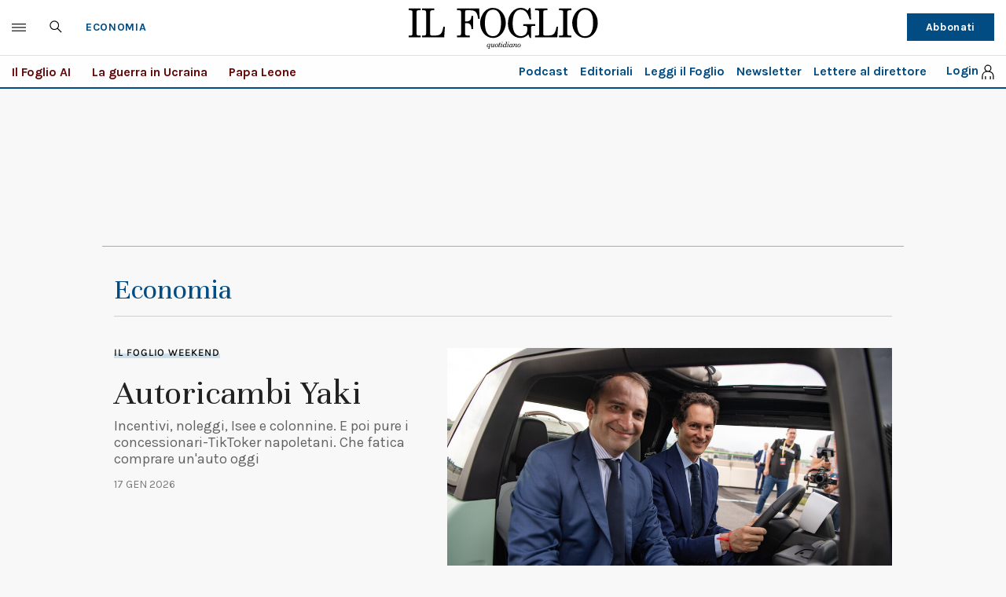

--- FILE ---
content_type: text/html; charset=UTF-8
request_url: https://www.ilfoglio.it/economia/
body_size: 32422
content:







        
        
        
    <!DOCTYPE html>
<!--[if lt IE 8 ]><html lang="it" class="no-js"><![endif]-->
<!--[if IE 8 ]><html lang="it" class="no-js ie8"><![endif]-->
<!--[if IE 9 ]><html lang="it" class="no-js ie9"><![endif]-->
<!--[if (gt IE 9)|!(IE)]><!--><html lang="it" class="no-js"><!--<![endif]-->
	<head>
        <title>Economia - IlFoglio.it</title>
<meta name="viewport" content="width=device-width, initial-scale=1.0">
<meta name="description" content="Economia reale, sviluppo sostenibile, mercati finanziari: resta aggiornato sulle ultime notizie con gli approfondimenti e le news su IlFoglio.it."/>
<meta name="Keywords" content=""/>

<meta http-equiv="X-UA-Compatible" content="IE=Edge" />
<meta http-equiv="Content-Type" content="text/html;charset=UTF-8" />
<meta name="thumbnail" content="https://www.ilfoglio.it/assets/2020/images/logo_social.jpg"/>

<link rel="canonical" href="https://www.ilfoglio.it/economia/"/>

<meta property="og:type" content="article">
<meta property="og:title" content="Economia - IlFoglio.it">
<meta property="og:description" content="Economia reale, sviluppo sostenibile, mercati finanziari: resta aggiornato sulle ultime notizie con gli approfondimenti e le news su IlFoglio.it.">
<meta property="og:image" content="https://www.ilfoglio.it/assets/2020/images/logo_social.jpg">
<meta property="og:image:width"  content="1200" >
<meta property="og:image:height" content="630">
<meta property="og:url" content="https://www.ilfoglio.it/economia//">
<meta property="fb:app_id" content="1853129581606944">
<meta property="twitter:card" content="summary_large_image">
<meta property="twitter:site" content="@ilfoglio_it">
<meta property="twitter:creator" content="@ilfoglio_it">
<meta property="twitter:title" content=">Economia - IlFoglio.it ">
<meta property="twitter:description" content="Economia reale, sviluppo sostenibile, mercati finanziari: resta aggiornato sulle ultime notizie con gli approfondimenti e le news su IlFoglio.it.">
<meta property="twitter:url" content="https://www.ilfoglio.it/economia//">
<meta property="twitter:image" content="https://www.ilfoglio.it/assets/2020/images/logo_social.jpg">
<meta property="twitter:image:width"  content="1200">
<meta property="twitter:image:height" content="630">
<link rel="image_src" href="https://www.ilfoglio.it/assets/2020/images/logo_social.jpg" />
<meta name="publisher" content="Il Foglio" /> 
<meta name="url" content="https://www.ilfoglio.it/economia//" />
<meta property="fb:pages" content="61703722992" />

<script>
	const ssoUrlTop = " //sso.ilfoglio.it";
	const ssoApiUrlTop = "//api.ilfoglio.it/api/v1";
    const ssoWebisteUrl = "https://www.ilfoglio.it/assets";
</script>
<meta name="google-signin-client_id" content="743046822656-je9m5a3ccvp3ml68p4r5bthmj92ff8ce.apps.googleusercontent.com" />

      
<script src="https://news.google.com/swg/js/v1/swg-gaa.js"></script>
<script async src="https://news.google.com/swg/js/v1/swg.js"></script>
<script src="https://apis.google.com/js/platform.js" async defer></script>
 
<script>




    /**
     * Returns anchor element from a given URL.
     * @return {HTMLAnchorElement}
     */
    function getAnchorFromUrl(url) {
        const a = document.createElement('a');
        a.href = url;
        return a.hostname;
    }

    /**
     * Returns query params from URL.
     * @return {!Object<string, string>}
     */
    function getQueryParams() {
        const queryParams = {};
        location.search
            .substring(1)
            .split('&')
            .forEach(pair => {
                const parts = pair.split('=');
                queryParams[parts[0]] = parts[1];
            });
        return queryParams;
    }
    /**
     * Returns true if the URL contains valid Google Article Access (GAA) params.
     * @return {boolean}
     */
    function isGaa() {
        // Validate GAA params.
        const params = getQueryParams();
        if (!params.gaa_at) {
            return false;
        }
        if (!params.gaa_n) {
            console.error('SwG Entitlements: The `gaa_n` URL param is missing.');
            return false;
        }
        if (!params.gaa_sig) {
            console.error('SwG Entitlements: The `gaa_sig` URL param is missing.');
            return false;
        }
        if (!params.gaa_ts) {
            console.error('SwG Entitlements: The `gaa_ts` URL param is missing.');
            return false;
        }
        if (parseInt(params.gaa_ts, 16) < Date.now() / 1000) {
            console.error(
                'SwG Entitlements: The `gaa_ts` URL param should ' +
                'contain a hex string timestamp which points to the future.'
            );
            return false;
        }

        // Validate referrer.
        // NOTE: This regex was copied from SwG's AMP extension. https://github.com/ampproject/amphtml/blob/c23bf281f817a2ee5df73f6fd45e9f4b71bb68b6/extensions/amp-subscriptions-google/0.1/amp-subscriptions-google.js#L56
        const GOOGLE_DOMAIN_RE = /(https?:\/\/(.+?\.)?google\.com(\/[A-Za-z0-9\-\._~:\/\?#\[\]@!$&'\(\)\*\+,;\=]*)?)/;
        const referrer = document.referrer;
        if (
            referrer.indexOf('https') < 0 ||
            !GOOGLE_DOMAIN_RE.test(referrer)
        ) {
            // Real publications should bail if this referrer check fails.
            // This script is only logging a warning for metering demo purposes.
            console.warn(
                `SwG Entitlements: This page's referrer ("${referrer.origin}") can't ` +
                'grant Google Article Access. Real publications should bail if this ' +
                'referrer check fails.'
            );
            return false;
        }

        return true;
    }

    function parseJwt(token) {
        var base64Url = token.split('.')[1];
        var base64 = base64Url.replace(/-/g, '+').replace(/_/g, '/');
        var jsonPayload = decodeURIComponent(atob(base64).split('').map(function(c) {
            return '%' + ('00' + c.charCodeAt(0).toString(16)).slice(-2);
        }).join(''));

        return JSON.parse(jsonPayload);
    };

    function readCookie(name) {
        var nameEQ = name + "=";
        var ca = document.cookie.split(';');
        for (var i = 0; i < ca.length; i++) {
            var c = ca[i];
            while (c.charAt(0) === ' ') {
                c = c.substring(1, c.length);
            }
            if (c.indexOf(nameEQ) === 0) {
                return c.substring(nameEQ.length, c.length);
            }
        }
        return null;
    }

    function deleteCookie(name) {
        document.cookie = name + '=; Path=/; Expires=Thu, 01 Jan 1970 00:00:01 GMT;';
    }
    let userloginTop = {
        ssoData: {},
        cogit: readCookie('_cogit'),
        cogat: readCookie('_cogat'),
        isLogged: function() {
            if (this.cogit != null) {
                this.ssoData = parseJwt(this.cogit);
            }
            return this.cogit != null;
        }
    }
    let authWeb = false;
    let entitlementsSubscriptions = null;
    let entitlements_access_token = null;
    if (userloginTop.isLogged()) {
        if (userloginTop.ssoData.auth_web == "true")
            authWeb = true;
    }

    function checkAccountLinking() {

        if (readCookie("saveSubscription") === "false")
            return;

        var xhr = new XMLHttpRequest();
        xhr.open('POST', ssoApiUrlTop + '/swg/need_save_subscription');
        //xhr.withCredentials = true;
        xhr.setRequestHeader('Content-Type', 'application/x-www-form-urlencoded');
        xhr.setRequestHeader('Authorization', 'Bearer ' + userloginTop.cogat);
        xhr.onload = function() {
            //console.log('Signed in as: ' + xhr.responseText);
        };
        xhr.onreadystatechange = function() {
            if (xhr.readyState == XMLHttpRequest.DONE) {
                var data = jQuery.parseJSON(xhr.responseText);

                if (data && data.entitlements_access_token) {
                    entitlements_access_token = data.entitlements_access_token;

                    (self.SWG = self.SWG || []).push(async subscriptions => {
                        subscriptions.saveSubscription(() => {
                            return {
                                token: entitlements_access_token
                            }
                        }).then(
                            // handle flow completion or user declining as shown in above example
                            result => {
                                if (result) {
                                    updateAccountLining(entitlements_access_token, userloginTop.cogat);

                                } else {
                                    document.cookie = "saveSubscription=false";
                                }
                            }
                        );
                    })
                } else {
                    console.log("ALREADY LINKED", data);
                    document.cookie = "saveSubscription=false";
                }
            }
        };
        xhr_string = [];

        if (userloginTop.cogat) {
            xhr_string.push('access_token=' + userloginTop.cogat);
        }
        /* if (token != undefined) {
             xhr_string.push('id_token=' + token);
         }*/
        xhr.send(xhr_string.join('&'));
    }

    function updateAccountLining(entitlements_access_token, accesstoken) {

        var xhr = new XMLHttpRequest(entitlements_access_token);
        xhr.open('POST', ssoApiUrlTop + '/swg/confirm_entitlements_access_token');
        //xhr.withCredentials = true;
        xhr.setRequestHeader('Content-Type', 'application/x-www-form-urlencoded');
        xhr.setRequestHeader('Authorization', 'Bearer ' + userloginTop.cogat);
        xhr.onload = function() {
            //console.log('Signed in as: ' + xhr.responseText);
        };
        xhr.onreadystatechange = function() {
            if (xhr.readyState == XMLHttpRequest.DONE) {
                var data = jQuery.parseJSON(xhr.responseText);
                console.log(data);
            } else {
                console.log("Error confirm accesstoken");
            }
        };
        xhr_string = [];
        /*
        if (id_token != undefined) {
            xhr_string.push('id_token=' + id_token);
        }
        */
        if (accesstoken != undefined) {
            xhr_string.push('access_token=' + accesstoken);
        }
        if (entitlements_access_token != undefined) {
            xhr_string.push('entitlements_access_token=' + entitlements_access_token);
        }
        xhr.send(xhr_string.join('&'));
    }

    function updateUserPackage(subscribeData) {
        var xhr = new XMLHttpRequest(subscribeData);
        xhr.open('POST', ssoApiUrlTop + '/swg/complete_deferred_account_creation');
        //xhr.withCredentials = true;
        xhr.setRequestHeader('Content-Type', 'application/x-www-form-urlencoded');
        xhr.onload = function() {
            //console.log('Signed in as: ' + xhr.responseText);
        };
        xhr.onreadystatechange = function() {
            if (xhr.readyState == XMLHttpRequest.DONE) {
                var data = jQuery.parseJSON(xhr.responseText);
                console.log(data);

            } else {
                console.log("Error deferred creation");
            }
        };
        xhr_string = [];

        if (subscribeData != undefined) {
            xhr_string.push('subscribeData=' + subscribeData);
        }
        xhr.send(xhr_string.join('&'));
    }

    function loginSocialAuto() {
        let urlSSO = ssoUrlTop + "/signin.html?provider=google&redirect=" + window.location.href;
        location.href = urlSSO;
    }

    function sendEventToGoogleSubs(event) {

        switch (event.eventType) {
            case 1007: //ACTION_SWG_BUTTON_CLICK: 1007,
                gtag('event', 'ACTION_SWG_BUTTON_CLICK', {
                    'event_category': 'GoogleSubscriptions',
                    'event_label': 'Subscribi with Gooogle'
                });
                break;
            default:
                gtag('event', event.eventType, {
                    'event_category': 'GoogleSubscriptions',
                    'event_label': event.eventType
                });
        }
    }

    function getProductList(ents) {
        var products = [];
        var entitlements = ents && ents['entitlements'];

        if (!entitlements) {
            return products;
        }

        for (var i = 0; i < entitlements.length; i++) {
            var entitlement = entitlements[i];
            var entitlementProducts = entitlement['products'];

            for (var j = 0; j < entitlementProducts.length; j++) {
                var product = entitlementProducts[j];
                products.push(product);
            }
        }

        return products;
    }

    function openPayWall() {
        //appStart();
        fetchMetering();
        if (typeof isPayArticle === "undefined") {
            isPayArticle = true;
        }

        if (isPayArticle) {
            if (localStorage.getItem('meteringRegistrationId')) {
                userlogin.idTokenGg = localStorage.getItem('meteringRegistrationId');
            }
            userlogin.paywallContentExtendedAccess(encodeURIComponent(location.href));
        }
    }


    function initSwg() {

        (self.SWG = self.SWG || []).push(function(subscriptions) {
            // SwG is ready to be called via subscriptions interface.
            console.log("SwG is ready", subscriptions);
            subscriptions.getEventManager().then(manager => {
                manager.registerEventListener((event) => {
                    // Add code here to send the event to your analytics
                    sendEventToGoogleSubs(event);
                    console.log("new event", event.eventType);
                })
            });


            subscriptions.setOnEntitlementsResponse(function(entitlementsPromise) {
                entitlementsPromise.then(function(entitlements) {
                    // Handle the entitlements.
                    console.log("entitlements", entitlements);

                    if (entitlements) {
                        var products = getProductList(entitlements.json());

                        subscriptions.getPropensityModule().then(function(module) {
                            if (products.length > 0) {
                                module.sendSubscriptionState('subscriber', {
                                    'product': products
                                });
                            } else {
                                module.sendSubscriptionState('non_subscriber');
                            } // Get initial propensity scores


                            module.getPropensity().then(function(score) {
                                if (score.header && score.header.ok) {
                                    var scores = score.body.scores;
                                    scores.forEach(function(scoreDetail) {
                                        var value = scoreDetail.score && scoreDetail.score.value;
                                        (0, _log.log)('Propensity to subscribe for ', scoreDetail.product);

                                        if (value) {
                                            (0, _log.log)('bucketed: ', scoreDetail.score.bucketed);
                                            (0, _log.log)('score: ', value);
                                        } else {
                                            (0, _log.log)('Not available: ', scoreDetail.error);
                                        }
                                    });
                                } else {
                                    var reason;

                                    if (score.header) {
                                        reason = score.body && score.body.error;
                                    }

                                    (0, _log.log)('Propensity score unavailable: ', reason);
                                }
                            });
                        });
                    } else {
                        subscriptions.getPropensityModule().then(function(module) {
                            module.sendSubscriptionState('unknown');
                        });
                    }

                    if (entitlements.entitlements.length > 0 && entitlements.entitlements[0].source == "google" && !authWeb) {
                        //put entitlements for extend access check and remove
                        entitlementsSubscriptions = entitlements;

                        setTimeout(function(entitlements) {
                            data = {
                                'purchaseData': entitlements.entitlements[0].subscriptionToken,
                            };

                            const accountPromise = new Promise(function(resolve, reject) {
                                var xhr = new XMLHttpRequest();
                                xhr.open('POST', ssoApiUrlTop + '/swg/check_entitlement');
                                //xhr.withCredentials = true;
                                xhr.setRequestHeader('Content-Type', 'application/x-www-form-urlencoded');
                                xhr.onload = function() {
                                    //console.log('Signed in as: ' + xhr.responseText);
                                };
                                xhr.onreadystatechange = function() {
                                    if (xhr.readyState == XMLHttpRequest.DONE) {
                                        var data = jQuery.parseJSON(xhr.responseText);
                                        console.log(data);
                                        if (data.status == "OK") {
                                            resolve(true);
                                        } else {
                                            resolve(false);
                                        }
                                    }
                                };
                                xhr_string = [];

                                if (data.purchaseData != undefined) {
                                    try {
                                        let purchaseData = JSON.parse(data.purchaseData);
                                        console.log(purchaseData.purchaseToken);
                                        xhr_string.push('purchaseData=' + purchaseData.purchaseToken);
                                    } catch (e) {
                                        console.log("problem check entitlement!");
                                    }
                                }
                                xhr.send(xhr_string.join('&'));
                            });



                            subscriptions.waitForSubscriptionLookup(accountPromise).then(function(account) {
                                if (account) {

                                    subscriptions.showLoginPrompt().then(function(response) {
                                        subscriptions.showLoginNotification().then(function(response) {
                                            console.log("waitForSubscriptionLookup", response);
                                            loginSocialAuto();

                                        });

                                    }, function(reason) {
                                        //openPayWall();
                                        console.log("NO waitForSubscriptionLookup", reason);
                                    });

                                } else {
                                    // Account was not found, or existing account has no subscription.
                                    // Let's create a new one or link to the existing publisher account.
                                    subscriptions.completeDeferredAccountCreation({
                                        entitlements: entitlements,
                                        consent: true
                                    }).then(response => {
                                        // 1. The user has consented to account creation. Create account
                                        // based on the response.
                                        // 2. Signal that the account creation is complete.
                                        console.log(response);
                                        updateUserPackage(JSON.stringify(response));
                                        response.complete().then(() => {
                                            // 3. The flow is complete.
                                            loginSocialAuto();
                                        });
                                    });

                                }
                            });

                            entitlements.ack();
                        }, 2000, entitlements);
                    } else {
                        //openPayWall();
                        subscriptions.setOnPaymentResponse(function(paymentResponse) {
                            paymentResponse.then(function(response) {
                                // 1. Handle the payment response.
                                // 2. Once the payment is processed (see Create Accounts for New Subscribers):
                                updateUserPackage(JSON.stringify(response));
                                response.complete().then(function() {
                                    // 3. The subscription is fully processed.
                                    loginSocialAuto();
                                });
                            });
                        });

                        subscriptions.setOnLoginRequest(function() {
                            // Handles user clicking "Already Subscribed?"
                            // Redirects user to publisher login page
                            if (isGaa()) {
                                localStorage.setItem('fromGoogleNews', 'true');
                            }
                            let urlSSO = ssoUrlTop + "/login.html?redirect=" + window.location.href;
                            location.href = urlSSO;
                        });
                        setTimeout(function(subscriptions) {

                            if (userloginTop.cogat != null) {
                                checkAccountLinking();
                                console.log("START saveSubscriptions");
                            } else {
                                console.log('not registerd');
                            }

                        }, 2000, subscriptions);
                    }

                });
            });
        });

    }

</script>
<link rel="icon" href="//www.ilfoglio.it/assets/2020/images/favicon.ico?v=1.8.6
" type="image/x-icon" />
<link rel="apple-touch-icon" href="//www.ilfoglio.it/assets/2020/images/favicon.ico?v=1.8.6
" type="image/x-icon" />

<link rel="stylesheet" type="text/css" href="//www.ilfoglio.it/assets/2020/css/main.css?v=1.8.6
">
<link rel="stylesheet" type="text/css" href="https://cdn.jsdelivr.net/npm/slick-carousel@1.8.1/slick/slick.css"/>
<link rel="stylesheet" type="text/css" href="//www.ilfoglio.it/assets/2020/css/jquery-ui.min.css">
<link href="https://fonts.googleapis.com/css2?family=Unna:ital,wght@0,400;0,700;1,400;1,700&display=swap" rel="stylesheet">
<link href="https://fonts.googleapis.com/css2?family=Karla:wght@400;700&display=swap" rel="stylesheet">
<link rel="stylesheet" type="text/css" href="//www.ilfoglio.it/assets/2020/css/custom.css?v=1.8.6
">
<script src="https://ilfoglio-ita-pw.newsmemory.com/?meter&service=onstop&v=2" async></script>

<!-- TCF stub -->
<script type="text/javascript">
!function(){"use strict";function t(r){return t="function"==typeof Symbol&&"symbol"==typeof Symbol.iterator?function(t){return typeof t}:function(t){return t&&"function"==typeof Symbol&&t.constructor===Symbol&&t!==Symbol.prototype?"symbol":typeof t},t(r)}var r="undefined"!=typeof globalThis?globalThis:"undefined"!=typeof window?window:"undefined"!=typeof global?global:"undefined"!=typeof self?self:{};function n(t,r){return t(r={exports:{}},r.exports),r.exports}var e,o,i=function(t){return t&&t.Math===Math&&t},u=i("object"==typeof globalThis&&globalThis)||i("object"==typeof window&&window)||i("object"==typeof self&&self)||i("object"==typeof r&&r)||i("object"==typeof r&&r)||function(){return this}()||Function("return this")(),c=function(t){try{return!!t()}catch(t){return!0}},a=!c((function(){return 7!==Object.defineProperty({},1,{get:function(){return 7}})[1]})),f=!c((function(){var t=function(){}.bind();return"function"!=typeof t||t.hasOwnProperty("prototype")})),s=Function.prototype.call,l=f?s.bind(s):function(){return s.apply(s,arguments)},p={}.propertyIsEnumerable,y=Object.getOwnPropertyDescriptor,v={f:y&&!p.call({1:2},1)?function(t){var r=y(this,t);return!!r&&r.enumerable}:p},b=function(t,r){return{enumerable:!(1&t),configurable:!(2&t),writable:!(4&t),value:r}},g=Function.prototype,d=g.call,h=f&&g.bind.bind(d,d),m=f?h:function(t){return function(){return d.apply(t,arguments)}},S=m({}.toString),w=m("".slice),O=function(t){return w(S(t),8,-1)},j=Object,P=m("".split),T=c((function(){return!j("z").propertyIsEnumerable(0)}))?function(t){return"String"===O(t)?P(t,""):j(t)}:j,L=function(t){return null==t},A=TypeError,_=function(t){if(L(t))throw new A("Can't call method on "+t);return t},E=function(t){return T(_(t))},F="object"==typeof document&&document.all,I={all:F,IS_HTMLDDA:void 0===F&&void 0!==F},M=I.all,k=I.IS_HTMLDDA?function(t){return"function"==typeof t||t===M}:function(t){return"function"==typeof t},C=I.all,D=I.IS_HTMLDDA?function(t){return"object"==typeof t?null!==t:k(t)||t===C}:function(t){return"object"==typeof t?null!==t:k(t)},R=function(t,r){return arguments.length<2?(n=u[t],k(n)?n:void 0):u[t]&&u[t][r];var n},x=m({}.isPrototypeOf),N="undefined"!=typeof navigator&&String(navigator.userAgent)||"",G=u.process,V=u.Deno,z=G&&G.versions||V&&V.version,B=z&&z.v8;B&&(o=(e=B.split("."))[0]>0&&e[0]<4?1:+(e[0]+e[1])),!o&&N&&(!(e=N.match(/Edge\/(\d+)/))||e[1]>=74)&&(e=N.match(/Chrome\/(\d+)/))&&(o=+e[1]);var H=o,U=u.String,W=!!Object.getOwnPropertySymbols&&!c((function(){var t=Symbol("symbol detection");return!U(t)||!(Object(t)instanceof Symbol)||!Symbol.sham&&H&&H<41})),$=W&&!Symbol.sham&&"symbol"==typeof Symbol.iterator,J=Object,X=$?function(t){return"symbol"==typeof t}:function(t){var r=R("Symbol");return k(r)&&x(r.prototype,J(t))},Y=String,q=function(t){try{return Y(t)}catch(t){return"Object"}},K=TypeError,Q=function(t){if(k(t))return t;throw new K(q(t)+" is not a function")},Z=TypeError,tt=Object.defineProperty,rt=function(t,r){try{tt(u,t,{value:r,configurable:!0,writable:!0})}catch(n){u[t]=r}return r},nt="__core-js_shared__",et=u[nt]||rt(nt,{}),ot=n((function(t){(t.exports=function(t,r){return et[t]||(et[t]=void 0!==r?r:{})})("versions",[]).push({version:"3.33.3",mode:"global",copyright:"© 2014-2023 Denis Pushkarev (zloirock.ru)",license:"https://github.com/zloirock/core-js/blob/v3.33.3/LICENSE",source:"https://github.com/zloirock/core-js"})})),it=Object,ut=function(t){return it(_(t))},ct=m({}.hasOwnProperty),at=Object.hasOwn||function(t,r){return ct(ut(t),r)},ft=0,st=Math.random(),lt=m(1..toString),pt=function(t){return"Symbol("+(void 0===t?"":t)+")_"+lt(++ft+st,36)},yt=u.Symbol,vt=ot("wks"),bt=$?yt.for||yt:yt&&yt.withoutSetter||pt,gt=function(t){return at(vt,t)||(vt[t]=W&&at(yt,t)?yt[t]:bt("Symbol."+t)),vt[t]},dt=TypeError,ht=gt("toPrimitive"),mt=function(t){var r=function(t,r){if(!D(t)||X(t))return t;var n,e,o=(n=t[ht],L(n)?void 0:Q(n));if(o){if(void 0===r&&(r="default"),e=l(o,t,r),!D(e)||X(e))return e;throw new dt("Can't convert object to primitive value")}return void 0===r&&(r="number"),function(t,r){var n,e;if("string"===r&&k(n=t.toString)&&!D(e=l(n,t)))return e;if(k(n=t.valueOf)&&!D(e=l(n,t)))return e;if("string"!==r&&k(n=t.toString)&&!D(e=l(n,t)))return e;throw new Z("Can't convert object to primitive value")}(t,r)}(t,"string");return X(r)?r:r+""},St=u.document,wt=D(St)&&D(St.createElement),Ot=function(t){return wt?St.createElement(t):{}},jt=!a&&!c((function(){return 7!==Object.defineProperty(Ot("div"),"a",{get:function(){return 7}}).a})),Pt=Object.getOwnPropertyDescriptor,Tt={f:a?Pt:function(t,r){if(t=E(t),r=mt(r),jt)try{return Pt(t,r)}catch(t){}if(at(t,r))return b(!l(v.f,t,r),t[r])}},Lt=a&&c((function(){return 42!==Object.defineProperty((function(){}),"prototype",{value:42,writable:!1}).prototype})),At=String,_t=TypeError,Et=function(t){if(D(t))return t;throw new _t(At(t)+" is not an object")},Ft=TypeError,It=Object.defineProperty,Mt=Object.getOwnPropertyDescriptor,kt="enumerable",Ct="configurable",Dt="writable",Rt={f:a?Lt?function(t,r,n){if(Et(t),r=mt(r),Et(n),"function"==typeof t&&"prototype"===r&&"value"in n&&Dt in n&&!n[Dt]){var e=Mt(t,r);e&&e[Dt]&&(t[r]=n.value,n={configurable:Ct in n?n[Ct]:e[Ct],enumerable:kt in n?n[kt]:e[kt],writable:!1})}return It(t,r,n)}:It:function(t,r,n){if(Et(t),r=mt(r),Et(n),jt)try{return It(t,r,n)}catch(t){}if("get"in n||"set"in n)throw new Ft("Accessors not supported");return"value"in n&&(t[r]=n.value),t}},xt=a?function(t,r,n){return Rt.f(t,r,b(1,n))}:function(t,r,n){return t[r]=n,t},Nt=Function.prototype,Gt=a&&Object.getOwnPropertyDescriptor,Vt=at(Nt,"name"),zt={EXISTS:Vt,PROPER:Vt&&"something"===function(){}.name,CONFIGURABLE:Vt&&(!a||a&&Gt(Nt,"name").configurable)},Bt=m(Function.toString);k(et.inspectSource)||(et.inspectSource=function(t){return Bt(t)});var Ht,Ut,Wt,$t=et.inspectSource,Jt=u.WeakMap,Xt=k(Jt)&&/native code/.test(String(Jt)),Yt=ot("keys"),qt=function(t){return Yt[t]||(Yt[t]=pt(t))},Kt={},Qt="Object already initialized",Zt=u.TypeError,tr=u.WeakMap;if(Xt||et.state){var rr=et.state||(et.state=new tr);rr.get=rr.get,rr.has=rr.has,rr.set=rr.set,Ht=function(t,r){if(rr.has(t))throw new Zt(Qt);return r.facade=t,rr.set(t,r),r},Ut=function(t){return rr.get(t)||{}},Wt=function(t){return rr.has(t)}}else{var nr=qt("state");Kt[nr]=!0,Ht=function(t,r){if(at(t,nr))throw new Zt(Qt);return r.facade=t,xt(t,nr,r),r},Ut=function(t){return at(t,nr)?t[nr]:{}},Wt=function(t){return at(t,nr)}}var er={set:Ht,get:Ut,has:Wt,enforce:function(t){return Wt(t)?Ut(t):Ht(t,{})},getterFor:function(t){return function(r){var n;if(!D(r)||(n=Ut(r)).type!==t)throw new Zt("Incompatible receiver, "+t+" required");return n}}},or=n((function(t){var r=zt.CONFIGURABLE,n=er.enforce,e=er.get,o=String,i=Object.defineProperty,u=m("".slice),f=m("".replace),s=m([].join),l=a&&!c((function(){return 8!==i((function(){}),"length",{value:8}).length})),p=String(String).split("String"),y=t.exports=function(t,e,c){"Symbol("===u(o(e),0,7)&&(e="["+f(o(e),/^Symbol\(([^)]*)\)/,"$1")+"]"),c&&c.getter&&(e="get "+e),c&&c.setter&&(e="set "+e),(!at(t,"name")||r&&t.name!==e)&&(a?i(t,"name",{value:e,configurable:!0}):t.name=e),l&&c&&at(c,"arity")&&t.length!==c.arity&&i(t,"length",{value:c.arity});try{c&&at(c,"constructor")&&c.constructor?a&&i(t,"prototype",{writable:!1}):t.prototype&&(t.prototype=void 0)}catch(t){}var y=n(t);return at(y,"source")||(y.source=s(p,"string"==typeof e?e:"")),t};Function.prototype.toString=y((function(){return k(this)&&e(this).source||$t(this)}),"toString")})),ir=function(t,r,n,e){e||(e={});var o=e.enumerable,i=void 0!==e.name?e.name:r;if(k(n)&&or(n,i,e),e.global)o?t[r]=n:rt(r,n);else{try{e.unsafe?t[r]&&(o=!0):delete t[r]}catch(t){}o?t[r]=n:Rt.f(t,r,{value:n,enumerable:!1,configurable:!e.nonConfigurable,writable:!e.nonWritable})}return t},ur=Math.ceil,cr=Math.floor,ar=Math.trunc||function(t){var r=+t;return(r>0?cr:ur)(r)},fr=function(t){var r=+t;return r!=r||0===r?0:ar(r)},sr=Math.max,lr=Math.min,pr=function(t,r){var n=fr(t);return n<0?sr(n+r,0):lr(n,r)},yr=Math.min,vr=function(t){return(r=t.length)>0?yr(fr(r),9007199254740991):0;var r},br=function(t){return function(r,n,e){var o,i=E(r),u=vr(i),c=pr(e,u);if(t&&n!=n){for(;u>c;)if((o=i[c++])!=o)return!0}else for(;u>c;c++)if((t||c in i)&&i[c]===n)return t||c||0;return!t&&-1}},gr=(br(!0),br(!1)),dr=m([].push),hr=function(t,r){var n,e=E(t),o=0,i=[];for(n in e)!at(Kt,n)&&at(e,n)&&dr(i,n);for(;r.length>o;)at(e,n=r[o++])&&(~gr(i,n)||dr(i,n));return i},mr=["constructor","hasOwnProperty","isPrototypeOf","propertyIsEnumerable","toLocaleString","toString","valueOf"],Sr=mr.concat("length","prototype"),wr={f:Object.getOwnPropertyNames||function(t){return hr(t,Sr)}},Or={f:Object.getOwnPropertySymbols},jr=m([].concat),Pr=R("Reflect","ownKeys")||function(t){var r=wr.f(Et(t)),n=Or.f;return n?jr(r,n(t)):r},Tr=function(t,r,n){for(var e=Pr(r),o=Rt.f,i=Tt.f,u=0;u<e.length;u++){var c=e[u];at(t,c)||n&&at(n,c)||o(t,c,i(r,c))}},Lr=/#|\.prototype\./,Ar=function(t,r){var n=Er[_r(t)];return n===Ir||n!==Fr&&(k(r)?c(r):!!r)},_r=Ar.normalize=function(t){return String(t).replace(Lr,".").toLowerCase()},Er=Ar.data={},Fr=Ar.NATIVE="N",Ir=Ar.POLYFILL="P",Mr=Ar,kr=Tt.f,Cr=function(t,r){var n,e,o,i,c,a=t.target,f=t.global,s=t.stat;if(n=f?u:s?u[a]||rt(a,{}):(u[a]||{}).prototype)for(e in r){if(i=r[e],o=t.dontCallGetSet?(c=kr(n,e))&&c.value:n[e],!Mr(f?e:a+(s?".":"#")+e,t.forced)&&void 0!==o){if(typeof i==typeof o)continue;Tr(i,o)}(t.sham||o&&o.sham)&&xt(i,"sham",!0),ir(n,e,i,t)}},Dr={};Dr[gt("toStringTag")]="z";var Rr,xr="[object z]"===String(Dr),Nr=gt("toStringTag"),Gr=Object,Vr="Arguments"===O(function(){return arguments}()),zr=xr?O:function(t){var r,n,e;return void 0===t?"Undefined":null===t?"Null":"string"==typeof(n=function(t,r){try{return t[r]}catch(t){}}(r=Gr(t),Nr))?n:Vr?O(r):"Object"===(e=O(r))&&k(r.callee)?"Arguments":e},Br=String,Hr=function(t){if("Symbol"===zr(t))throw new TypeError("Cannot convert a Symbol value to a string");return Br(t)},Ur=Object.keys||function(t){return hr(t,mr)},Wr=a&&!Lt?Object.defineProperties:function(t,r){Et(t);for(var n,e=E(r),o=Ur(r),i=o.length,u=0;i>u;)Rt.f(t,n=o[u++],e[n]);return t},$r={f:Wr},Jr=R("document","documentElement"),Xr="prototype",Yr="script",qr=qt("IE_PROTO"),Kr=function(){},Qr=function(t){return"<"+Yr+">"+t+"</"+Yr+">"},Zr=function(t){t.write(Qr("")),t.close();var r=t.parentWindow.Object;return t=null,r},tn=function(){try{Rr=new ActiveXObject("htmlfile")}catch(t){}var t,r,n;tn="undefined"!=typeof document?document.domain&&Rr?Zr(Rr):(r=Ot("iframe"),n="java"+Yr+":",r.style.display="none",Jr.appendChild(r),r.src=String(n),(t=r.contentWindow.document).open(),t.write(Qr("document.F=Object")),t.close(),t.F):Zr(Rr);for(var e=mr.length;e--;)delete tn[Xr][mr[e]];return tn()};Kt[qr]=!0;var rn=Object.create||function(t,r){var n;return null!==t?(Kr[Xr]=Et(t),n=new Kr,Kr[Xr]=null,n[qr]=t):n=tn(),void 0===r?n:$r.f(n,r)},nn=Array,en=Math.max,on=wr.f,un="object"==typeof window&&window&&Object.getOwnPropertyNames?Object.getOwnPropertyNames(window):[],cn={f:function(t){return un&&"Window"===O(t)?function(t){try{return on(t)}catch(t){return function(t,r,n){for(var e,o,i,u,c=vr(t),a=pr(void 0,c),f=pr(c,c),s=nn(en(f-a,0)),l=0;a<f;a++,l++)e=s,o=l,i=t[a],(u=mt(o))in e?Rt.f(e,u,b(0,i)):e[u]=i;return s.length=l,s}(un)}}(t):on(E(t))}},an=function(t,r,n){return n.get&&or(n.get,r,{getter:!0}),n.set&&or(n.set,r,{setter:!0}),Rt.f(t,r,n)},fn={f:gt},sn=u,ln=Rt.f,pn=function(t){var r=sn.Symbol||(sn.Symbol={});at(r,t)||ln(r,t,{value:fn.f(t)})},yn=Rt.f,vn=gt("toStringTag"),bn=function(t,r,n){t&&!n&&(t=t.prototype),t&&!at(t,vn)&&yn(t,vn,{configurable:!0,value:r})},gn=function(t){if("Function"===O(t))return m(t)},dn=gn(gn.bind),hn=Array.isArray||function(t){return"Array"===O(t)},mn=function(){},Sn=[],wn=R("Reflect","construct"),On=/^\s*(?:class|function)\b/,jn=m(On.exec),Pn=!On.test(mn),Tn=function(t){if(!k(t))return!1;try{return wn(mn,Sn,t),!0}catch(t){return!1}},Ln=function(t){if(!k(t))return!1;switch(zr(t)){case"AsyncFunction":case"GeneratorFunction":case"AsyncGeneratorFunction":return!1}try{return Pn||!!jn(On,$t(t))}catch(t){return!0}};Ln.sham=!0;var An=!wn||c((function(){var t;return Tn(Tn.call)||!Tn(Object)||!Tn((function(){t=!0}))||t}))?Ln:Tn,_n=gt("species"),En=Array,Fn=function(t,r){return new(function(t){var r;return hn(t)&&(r=t.constructor,(An(r)&&(r===En||hn(r.prototype))||D(r)&&null===(r=r[_n]))&&(r=void 0)),void 0===r?En:r}(t))(0===r?0:r)},In=m([].push),Mn=function(t){var r=1===t,n=2===t,e=3===t,o=4===t,i=6===t,u=7===t,c=5===t||i;return function(a,s,l,p){for(var y,v,b=ut(a),g=T(b),d=function(t,r){return Q(t),void 0===r?t:f?dn(t,r):function(){return t.apply(r,arguments)}}(s,l),h=vr(g),m=0,S=p||Fn,w=r?S(a,h):n||u?S(a,0):void 0;h>m;m++)if((c||m in g)&&(v=d(y=g[m],m,b),t))if(r)w[m]=v;else if(v)switch(t){case 3:return!0;case 5:return y;case 6:return m;case 2:In(w,y)}else switch(t){case 4:return!1;case 7:In(w,y)}return i?-1:e||o?o:w}},kn=[Mn(0),Mn(1),Mn(2),Mn(3),Mn(4),Mn(5),Mn(6),Mn(7)][0],Cn=qt("hidden"),Dn="Symbol",Rn="prototype",xn=er.set,Nn=er.getterFor(Dn),Gn=Object[Rn],Vn=u.Symbol,zn=Vn&&Vn[Rn],Bn=u.RangeError,Hn=u.TypeError,Un=u.QObject,Wn=Tt.f,$n=Rt.f,Jn=cn.f,Xn=v.f,Yn=m([].push),qn=ot("symbols"),Kn=ot("op-symbols"),Qn=ot("wks"),Zn=!Un||!Un[Rn]||!Un[Rn].findChild,te=function(t,r,n){var e=Wn(Gn,r);e&&delete Gn[r],$n(t,r,n),e&&t!==Gn&&$n(Gn,r,e)},re=a&&c((function(){return 7!==rn($n({},"a",{get:function(){return $n(this,"a",{value:7}).a}})).a}))?te:$n,ne=function(t,r){var n=qn[t]=rn(zn);return xn(n,{type:Dn,tag:t,description:r}),a||(n.description=r),n},ee=function(t,r,n){t===Gn&&ee(Kn,r,n),Et(t);var e=mt(r);return Et(n),at(qn,e)?(n.enumerable?(at(t,Cn)&&t[Cn][e]&&(t[Cn][e]=!1),n=rn(n,{enumerable:b(0,!1)})):(at(t,Cn)||$n(t,Cn,b(1,{})),t[Cn][e]=!0),re(t,e,n)):$n(t,e,n)},oe=function(t,r){Et(t);var n=E(r),e=Ur(n).concat(ae(n));return kn(e,(function(r){a&&!l(ie,n,r)||ee(t,r,n[r])})),t},ie=function(t){var r=mt(t),n=l(Xn,this,r);return!(this===Gn&&at(qn,r)&&!at(Kn,r))&&(!(n||!at(this,r)||!at(qn,r)||at(this,Cn)&&this[Cn][r])||n)},ue=function(t,r){var n=E(t),e=mt(r);if(n!==Gn||!at(qn,e)||at(Kn,e)){var o=Wn(n,e);return!o||!at(qn,e)||at(n,Cn)&&n[Cn][e]||(o.enumerable=!0),o}},ce=function(t){var r=Jn(E(t)),n=[];return kn(r,(function(t){at(qn,t)||at(Kt,t)||Yn(n,t)})),n},ae=function(t){var r=t===Gn,n=Jn(r?Kn:E(t)),e=[];return kn(n,(function(t){!at(qn,t)||r&&!at(Gn,t)||Yn(e,qn[t])})),e};W||(Vn=function(){if(x(zn,this))throw new Hn("Symbol is not a constructor");var t=arguments.length&&void 0!==arguments[0]?Hr(arguments[0]):void 0,r=pt(t),n=function(t){var e=void 0===this?u:this;e===Gn&&l(n,Kn,t),at(e,Cn)&&at(e[Cn],r)&&(e[Cn][r]=!1);var o=b(1,t);try{re(e,r,o)}catch(t){if(!(t instanceof Bn))throw t;te(e,r,o)}};return a&&Zn&&re(Gn,r,{configurable:!0,set:n}),ne(r,t)},zn=Vn[Rn],ir(zn,"toString",(function(){return Nn(this).tag})),ir(Vn,"withoutSetter",(function(t){return ne(pt(t),t)})),v.f=ie,Rt.f=ee,$r.f=oe,Tt.f=ue,wr.f=cn.f=ce,Or.f=ae,fn.f=function(t){return ne(gt(t),t)},a&&(an(zn,"description",{configurable:!0,get:function(){return Nn(this).description}}),ir(Gn,"propertyIsEnumerable",ie,{unsafe:!0}))),Cr({global:!0,constructor:!0,wrap:!0,forced:!W,sham:!W},{Symbol:Vn}),kn(Ur(Qn),(function(t){pn(t)})),Cr({target:Dn,stat:!0,forced:!W},{useSetter:function(){Zn=!0},useSimple:function(){Zn=!1}}),Cr({target:"Object",stat:!0,forced:!W,sham:!a},{create:function(t,r){return void 0===r?rn(t):oe(rn(t),r)},defineProperty:ee,defineProperties:oe,getOwnPropertyDescriptor:ue}),Cr({target:"Object",stat:!0,forced:!W},{getOwnPropertyNames:ce}),function(){var t=R("Symbol"),r=t&&t.prototype,n=r&&r.valueOf,e=gt("toPrimitive");r&&!r[e]&&ir(r,e,(function(t){return l(n,this)}),{arity:1})}(),bn(Vn,Dn),Kt[Cn]=!0;var fe=W&&!!Symbol.for&&!!Symbol.keyFor,se=ot("string-to-symbol-registry"),le=ot("symbol-to-string-registry");Cr({target:"Symbol",stat:!0,forced:!fe},{for:function(t){var r=Hr(t);if(at(se,r))return se[r];var n=R("Symbol")(r);return se[r]=n,le[n]=r,n}});var pe=ot("symbol-to-string-registry");Cr({target:"Symbol",stat:!0,forced:!fe},{keyFor:function(t){if(!X(t))throw new TypeError(q(t)+" is not a symbol");if(at(pe,t))return pe[t]}});var ye=Function.prototype,ve=ye.apply,be=ye.call,ge="object"==typeof Reflect&&Reflect.apply||(f?be.bind(ve):function(){return be.apply(ve,arguments)}),de=m([].slice),he=m([].push),me=String,Se=R("JSON","stringify"),we=m(/./.exec),Oe=m("".charAt),je=m("".charCodeAt),Pe=m("".replace),Te=m(1..toString),Le=/[\uD800-\uDFFF]/g,Ae=/^[\uD800-\uDBFF]$/,_e=/^[\uDC00-\uDFFF]$/,Ee=!W||c((function(){var t=R("Symbol")("stringify detection");return"[null]"!==Se([t])||"{}"!==Se({a:t})||"{}"!==Se(Object(t))})),Fe=c((function(){return'"\udf06\ud834"'!==Se("\uDF06\uD834")||'"\udead"'!==Se("\uDEAD")})),Ie=function(t,r){var n=de(arguments),e=function(t){if(k(t))return t;if(hn(t)){for(var r=t.length,n=[],e=0;e<r;e++){var o=t[e];"string"==typeof o?he(n,o):"number"!=typeof o&&"Number"!==O(o)&&"String"!==O(o)||he(n,Hr(o))}var i=n.length,u=!0;return function(t,r){if(u)return u=!1,r;if(hn(this))return r;for(var e=0;e<i;e++)if(n[e]===t)return r}}}(r);if(k(e)||void 0!==t&&!X(t))return n[1]=function(t,r){if(k(e)&&(r=l(e,this,me(t),r)),!X(r))return r},ge(Se,null,n)},Me=function(t,r,n){var e=Oe(n,r-1),o=Oe(n,r+1);return we(Ae,t)&&!we(_e,o)||we(_e,t)&&!we(Ae,e)?"\\u"+Te(je(t,0),16):t};Se&&Cr({target:"JSON",stat:!0,arity:3,forced:Ee||Fe},{stringify:function(t,r,n){var e=de(arguments),o=ge(Ee?Ie:Se,null,e);return Fe&&"string"==typeof o?Pe(o,Le,Me):o}});var ke=!W||c((function(){Or.f(1)}));Cr({target:"Object",stat:!0,forced:ke},{getOwnPropertySymbols:function(t){var r=Or.f;return r?r(ut(t)):[]}});var Ce=u.Symbol,De=Ce&&Ce.prototype;if(a&&k(Ce)&&(!("description"in De)||void 0!==Ce().description)){var Re={},xe=function(){var t=arguments.length<1||void 0===arguments[0]?void 0:Hr(arguments[0]),r=x(De,this)?new Ce(t):void 0===t?Ce():Ce(t);return""===t&&(Re[r]=!0),r};Tr(xe,Ce),xe.prototype=De,De.constructor=xe;var Ne="Symbol(description detection)"===String(Ce("description detection")),Ge=m(De.valueOf),Ve=m(De.toString),ze=/^Symbol\((.*)\)[^)]+$/,Be=m("".replace),He=m("".slice);an(De,"description",{configurable:!0,get:function(){var t=Ge(this);if(at(Re,t))return"";var r=Ve(t),n=Ne?He(r,7,-1):Be(r,ze,"$1");return""===n?void 0:n}}),Cr({global:!0,constructor:!0,forced:!0},{Symbol:xe})}var Ue=xr?{}.toString:function(){return"[object "+zr(this)+"]"};xr||ir(Object.prototype,"toString",Ue,{unsafe:!0}),pn("iterator");var We=Rt.f,$e=gt("unscopables"),Je=Array.prototype;void 0===Je[$e]&&We(Je,$e,{configurable:!0,value:rn(null)});var Xe,Ye,qe,Ke=function(t){Je[$e][t]=!0},Qe={},Ze=!c((function(){function t(){}return t.prototype.constructor=null,Object.getPrototypeOf(new t)!==t.prototype})),to=qt("IE_PROTO"),ro=Object,no=ro.prototype,eo=Ze?ro.getPrototypeOf:function(t){var r=ut(t);if(at(r,to))return r[to];var n=r.constructor;return k(n)&&r instanceof n?n.prototype:r instanceof ro?no:null},oo=gt("iterator"),io=!1;[].keys&&("next"in(qe=[].keys())?(Ye=eo(eo(qe)))!==Object.prototype&&(Xe=Ye):io=!0);var uo=!D(Xe)||c((function(){var t={};return Xe[oo].call(t)!==t}));uo&&(Xe={}),k(Xe[oo])||ir(Xe,oo,(function(){return this}));var co={IteratorPrototype:Xe,BUGGY_SAFARI_ITERATORS:io},ao=co.IteratorPrototype,fo=function(){return this},so=String,lo=TypeError,po=Object.setPrototypeOf||("__proto__"in{}?function(){var t,r=!1,n={};try{(t=function(t,r,n){try{return m(Q(Object.getOwnPropertyDescriptor(t,"__proto__").set))}catch(t){}}(Object.prototype))(n,[]),r=n instanceof Array}catch(t){}return function(n,e){return Et(n),function(t){if("object"==typeof t||k(t))return t;throw new lo("Can't set "+so(t)+" as a prototype")}(e),r?t(n,e):n.__proto__=e,n}}():void 0),yo=zt.PROPER,vo=zt.CONFIGURABLE,bo=co.IteratorPrototype,go=co.BUGGY_SAFARI_ITERATORS,ho=gt("iterator"),mo="keys",So="values",wo="entries",Oo=function(){return this},jo=function(t,r,n,e,o,i,u){!function(t,r,n,e){var o=r+" Iterator";t.prototype=rn(ao,{next:b(1,n)}),bn(t,o,!1),Qe[o]=fo}(n,r,e);var c,a,f,s=function(t){if(t===o&&d)return d;if(!go&&t&&t in v)return v[t];switch(t){case mo:case So:case wo:return function(){return new n(this,t)}}return function(){return new n(this)}},p=r+" Iterator",y=!1,v=t.prototype,g=v[ho]||v["@@iterator"]||o&&v[o],d=!go&&g||s(o),h="Array"===r&&v.entries||g;if(h&&(c=eo(h.call(new t)))!==Object.prototype&&c.next&&(eo(c)!==bo&&(po?po(c,bo):k(c[ho])||ir(c,ho,Oo)),bn(c,p,!0)),yo&&o===So&&g&&g.name!==So&&(vo?xt(v,"name",So):(y=!0,d=function(){return l(g,this)})),o)if(a={values:s(So),keys:i?d:s(mo),entries:s(wo)},u)for(f in a)(go||y||!(f in v))&&ir(v,f,a[f]);else Cr({target:r,proto:!0,forced:go||y},a);return v[ho]!==d&&ir(v,ho,d,{name:o}),Qe[r]=d,a},Po=function(t,r){return{value:t,done:r}},To=Rt.f,Lo="Array Iterator",Ao=er.set,_o=er.getterFor(Lo),Eo=jo(Array,"Array",(function(t,r){Ao(this,{type:Lo,target:E(t),index:0,kind:r})}),(function(){var t=_o(this),r=t.target,n=t.index++;if(!r||n>=r.length)return t.target=void 0,Po(void 0,!0);switch(t.kind){case"keys":return Po(n,!1);case"values":return Po(r[n],!1)}return Po([n,r[n]],!1)}),"values"),Fo=Qe.Arguments=Qe.Array;if(Ke("keys"),Ke("values"),Ke("entries"),a&&"values"!==Fo.name)try{To(Fo,"name",{value:"values"})}catch(t){}var Io=m("".charAt),Mo=m("".charCodeAt),ko=m("".slice),Co=function(t){return function(r,n){var e,o,i=Hr(_(r)),u=fr(n),c=i.length;return u<0||u>=c?t?"":void 0:(e=Mo(i,u))<55296||e>56319||u+1===c||(o=Mo(i,u+1))<56320||o>57343?t?Io(i,u):e:t?ko(i,u,u+2):o-56320+(e-55296<<10)+65536}},Do=(Co(!1),Co(!0)),Ro="String Iterator",xo=er.set,No=er.getterFor(Ro);jo(String,"String",(function(t){xo(this,{type:Ro,string:Hr(t),index:0})}),(function(){var t,r=No(this),n=r.string,e=r.index;return e>=n.length?Po(void 0,!0):(t=Do(n,e),r.index+=t.length,Po(t,!1))}));var Go={CSSRuleList:0,CSSStyleDeclaration:0,CSSValueList:0,ClientRectList:0,DOMRectList:0,DOMStringList:0,DOMTokenList:1,DataTransferItemList:0,FileList:0,HTMLAllCollection:0,HTMLCollection:0,HTMLFormElement:0,HTMLSelectElement:0,MediaList:0,MimeTypeArray:0,NamedNodeMap:0,NodeList:1,PaintRequestList:0,Plugin:0,PluginArray:0,SVGLengthList:0,SVGNumberList:0,SVGPathSegList:0,SVGPointList:0,SVGStringList:0,SVGTransformList:0,SourceBufferList:0,StyleSheetList:0,TextTrackCueList:0,TextTrackList:0,TouchList:0},Vo=Ot("span").classList,zo=Vo&&Vo.constructor&&Vo.constructor.prototype,Bo=zo===Object.prototype?void 0:zo,Ho=gt("iterator"),Uo=gt("toStringTag"),Wo=Eo.values,$o=function(t,r){if(t){if(t[Ho]!==Wo)try{xt(t,Ho,Wo)}catch(r){t[Ho]=Wo}if(t[Uo]||xt(t,Uo,r),Go[r])for(var n in Eo)if(t[n]!==Eo[n])try{xt(t,n,Eo[n])}catch(r){t[n]=Eo[n]}}};for(var Jo in Go)$o(u[Jo]&&u[Jo].prototype,Jo);$o(Bo,"DOMTokenList");var Xo=zt.EXISTS,Yo=Function.prototype,qo=m(Yo.toString),Ko=/function\b(?:\s|\/\*[\S\s]*?\*\/|\/\/[^\n\r]*[\n\r]+)*([^\s(/]*)/,Qo=m(Ko.exec);a&&!Xo&&an(Yo,"name",{configurable:!0,get:function(){try{return Qo(Ko,qo(this))[1]}catch(t){return""}}});var Zo=c((function(){Ur(1)}));Cr({target:"Object",stat:!0,forced:Zo},{keys:function(t){return Ur(ut(t))}});var ti=n((function(r){function n(r){return(n="function"==typeof Symbol&&"symbol"==t(Symbol.iterator)?function(r){return t(r)}:function(r){return r&&"function"==typeof Symbol&&r.constructor===Symbol&&r!==Symbol.prototype?"symbol":t(r)})(r)}r.exports=function(){for(var t,r,e=[],o=window,i=o;i;){try{if(i.frames.__tcfapiLocator){t=i;break}}catch(t){}if(i===o.top)break;i=i.parent}t||(function t(){var r=o.document,n=!!o.frames.__tcfapiLocator;if(!n)if(r.body){var e=r.createElement("iframe");e.style.cssText="display:none",e.name="__tcfapiLocator",r.body.appendChild(e)}else setTimeout(t,5);return!n}(),o.__tcfapi=function(){for(var t=arguments.length,n=new Array(t),o=0;o<t;o++)n[o]=arguments[o];if(!n.length)return e;"setGdprApplies"===n[0]?n.length>3&&2===parseInt(n[1],10)&&"boolean"==typeof n[3]&&(r=n[3],"function"==typeof n[2]&&n[2]("set",!0)):"ping"===n[0]?"function"==typeof n[2]&&n[2]({gdprApplies:r,cmpLoaded:!1,cmpStatus:"stub"}):e.push(n)},o.addEventListener("message",(function(t){var r="string"==typeof t.data,e={};if(r)try{e=JSON.parse(t.data)}catch(t){}else e=t.data;var o="object"===n(e)&&null!==e?e.__tcfapiCall:null;o&&window.__tcfapi(o.command,o.version,(function(n,e){var i={__tcfapiReturn:{returnValue:n,success:e,callId:o.callId}};t&&t.source&&t.source.postMessage&&t.source.postMessage(r?JSON.stringify(i):i,"*")}),o.parameter)}),!1))}}));ti()}();
</script>
    
    <!-- Default Consent Mode config -->
<script>
    window.dataLayer = window.dataLayer || [];
    function gtag(){dataLayer.push(arguments);}
    (function(){
        gtag('consent', 'default', {
            'ad_storage': 'denied',
            'analytics_storage': 'denied',
            'functionality_storage': 'denied',
            'personalization_storage': 'denied',
            'security_storage': 'denied',
            'ad_user_data': 'denied',
            'ad_personalization': 'denied',
            'wait_for_update': 1500
        });
        gtag('set', 'ads_data_redaction', false);
        gtag('set', 'url_passthrough', false);
        const s={adStorage:{storageName:"ad_storage",serialNumber:0},analyticsStorage:{storageName:"analytics_storage",serialNumber:1},functionalityStorage:{storageName:"functionality_storage",serialNumber:2},personalizationStorage:{storageName:"personalization_storage",serialNumber:3},securityStorage:{storageName:"security_storage",serialNumber:4},adUserData:{storageName:"ad_user_data",serialNumber:5},adPersonalization:{storageName:"ad_personalization",serialNumber:6}};let c=localStorage.getItem("__lxG__consent__v2");if(c){c=JSON.parse(c);if(c&&c.cls_val)c=c.cls_val;if(c)c=c.split("|");if(c&&c.length&&typeof c[14]!==undefined){c=c[14].split("").map(e=>e-0);if(c.length){let t={};Object.values(s).sort((e,t)=>e.serialNumber-t.serialNumber).forEach(e=>{t[e.storageName]=c[e.serialNumber]?"granted":"denied"});gtag("consent","update",t)}}}
        if(Math.random() < 0.05) {if (window.dataLayer && (window.dataLayer.some(e => e[0] === 'js' && e[1] instanceof Date) || window.dataLayer.some(e => e['event'] === 'gtm.js' && e['gtm.start'] == true ))) {document.head.appendChild(document.createElement('img')).src = "//clickiocdn.com/utr/gtag/?sid=236004";}}
    })();
</script>
    


    <!-- Clickio Consent Main tag -->
    <script async type="text/javascript" src="//clickiocmp.com/t/consent_221138.js"></script>


<!-- adv type by category ************** ----- adv_type: news/ros ------*************** adv type by category -->

<!-- 
    page: category
    category: /economia/
    detail type: (none)
-->







<script>
    var _ismobile = false;
    var _istablet = false;
    _ismobile = (/iphone|ipod|android|blackberry|opera|mini|windows\sce|palm|smartphone|iemobile/i.test(navigator.userAgent.toLowerCase()));
    _istablet = (/ipad|android|android 3.0|xoom|sch-i800|playbook|tablet|kindle/i.test(navigator.userAgent.toLowerCase()));
    if (navigator.userAgent.toLowerCase().indexOf("android") > 0) { // if android devo discriminare ulteriormente
        if (navigator.userAgent.toLowerCase().search("mobile") > -1) {
            _ismobile = true;
            _istablet = false;
        } else {
            _istablet = true;
            _ismobile = false;
        }
    }
    var isMobile = _ismobile;
    var HTMLTAG = document.getElementsByTagName( 'html' )[0];
    HTMLTAG.className += (isMobile ? ' mobile' : ' desktop');
    
    var locationUrl = document.location.href;
    var ilfoglio_section = "";
    
        var pagetype = "category";
        if (locationUrl.indexOf("\/rubriche\/") > 0){
            pagetype = "category";
        }else if(locationUrl.indexOf("\/autori\/") > 0){
            pagetype = "category";
        }else if (locationUrl.indexOf("\/general\/") > 0){
            pagetype = "category";
        }
    

    if (locationUrl.indexOf("\/cultura\/") > 0){
        ilfoglio_section = "sezione-cultura";
    }else if(locationUrl.indexOf("\/politica\/") > 0){
        ilfoglio_section = "sezione-politica";
    }else if(locationUrl.indexOf("\/chiesa\/") > 0){
        ilfoglio_section = "sezione-chiesa";
    }else if(locationUrl.indexOf("\/giustizia\/") > 0){
        ilfoglio_section = "sezione-giustizia";
    }else if(locationUrl.indexOf("\/societa\/") > 0){
        ilfoglio_section = "sezione-societa";
    }else if(locationUrl.indexOf("\/esteri\/") > 0){
        ilfoglio_section = "sezione-esteri";
    }else if(locationUrl.indexOf("\/bioetica\/") > 0){
        ilfoglio_section = "sezione-bioetica";
    }else if(locationUrl.indexOf("\/economia\/") > 0){
        ilfoglio_section = "sezione-economia";
    }else if(locationUrl.indexOf("\/sport\/") > 0){
        ilfoglio_section = "sezione-sport";
    }    
</script>
<script type="text/javascript">
window._gmp = {
    pageType: pagetype,
    section: ilfoglio_section
};

window._gmp = new Proxy(window._gmp, {
    set(target, property, value) {
        if (property === 'userType' && value === 'subscriber' || ((property == 'pageType' && value ==
                'homepage') || (property == 'pageType' && value == 'free article'))) {
            console.log('userType changed to subscriber');
            try {
                googletag.destroySlots();
            } catch (e) {
                console.warn(e.message);
            }
        }
        target[property] = value;
        return true;
    }
});

if (typeof authWeb !== "undefined" && authWeb && typeof isPayArticle !== "undefined" && isPayArticle) {
    window._gmp.userType = "subscriber";
}
initSwg();
</script>


<!-- consent -->
<script>
    localStorage.setItem('__CONSENT', '0')
    document.addEventListener('consentGranted', 
    function(evt) {
        // console.log(a);
        console.log("consentGranted intercepted!");
        localStorage.setItem('__CONSENT', JSON.stringify(event.detail.purposes));
		if (evt.detail.purposes["1"]) { // da gestire
			// inserire qui le chiamate a servizi del publisher che utilizzano cookie: ADV
			console.log('adv granted');
		}
		if (evt.detail.purposes["8"] && evt.detail.purposes["9"]) { // gestito
			// inserire qui le chiamate a servizi che misurano efficacia del contenuto: ok, es. Analytics, Tag Manager, AdForm, Linkedin (e.g. google analytics)... altro? 
            console.log('audiweb granted');
			console.log('Analytics, Tag Manager, AdForm granted');
            fbq('init', '916540528499612');
            fbq('track', 'PageView');


            var dataLayerGtag = {'send_to': '(none)'};

            gtag('config', '(none)',{
                'custom_map': {'dimension1': 'content_type','dimension2': 'category'}, 'send_page_view': false
            });
             /*var category = '/economia/';
            cateogry = category.slice(1,-1);
            dataLayerGtag.content_type = "articolo";
            dataLayerGtag.category = cateogry;
            console.log(dataLayerGtag);
            gtag('event', 'page_view', dataLayerGtag);
            */
            // gtag('js', new Date());
            // gtag('config', 'UA-3334333-1');
            // track24years
            var consentStatus = getConsentStatus(8) && getConsentStatus(9);
            // console.log('### consentStatus 74: ' + consentStatus);
            
            function gtag() { dataLayer.push(arguments); }
            gtag("consent", "update", {
                ad_storage: "granted",
                analytics_storage: "granted",
                wait_for_update: 2000 // milliseconds
            });
		}
        /*
		if (evt.detail.purposes["9"]) { // gestito
			// inserire qui le chiamate a servizi per ricerche di mercato (e.g. audiweb ?): su questo non c'è nulla attualmente sul sito
			console.log('audiweb granted');
		}
        */
		if (evt.detail.purposes["10"]) { // gestito
			// inserire qui le chiamate a servizi per misurare come migliorare il prodotto: AdPlay ha a che fare con questo punto?
			console.log('AdPlay granted');
		}
    });

    var getConsentStatus = function(index) {
        try {
            const purpose = JSON.parse(localStorage.getItem('__CONSENT') || '[]');
            return !!purpose[index];
            // return localStorage.getItem('__CONSENT')==='0'
            /**
            var lxGConsent = JSON.parse(localStorage.getItem('__lxG__consent__v2'));
            return lxGConsent && lxGConsent.cls_val &&  lxGConsent.cls_val.split('|')[0]==='1'
            **/
        } catch (e) {
            console.log('Error in getConsentStatus: ' + e);
            return false;
        }
    }
    var onConsentFinished = function(status) {
        console.log('CMP status ' + status);   
        if ( !status ) {
            setCookie('_ga', undefined);
            __deleteAllCookies();
        }else {
            // initSwg();
        }

    };

    window.__isConsentedRequested = function() {
        return !!JSON.parse(localStorage.getItem('__lxG__consent__v2'));
    }

    function __deleteAllCookies() {
        var cookies = document.cookie.split(";");
        for (var i = 0; i < cookies.length; i++) {
            var cookie = cookies[i];
            var eqPos = cookie.indexOf("=");
            var name = eqPos > -1 ? cookie.substr(0, eqPos) : cookie;
            document.cookie = name + "=;expires=Thu, 01 Jan 1970 00:00:00 GMT";
        }
    }

    var __timer = setInterval(function() {
        var isConsentRequestResult = __isConsentedRequested();
        if (isConsentRequestResult) {
            clearInterval(__timer);
            // var status = getConsentStatus(8) && getConsentStatus(9);
            var status = true;
            //  console.log('### status 149: ' + status);
            onConsentFinished(status);
        }
    }, 1000);


</script>
<script>
    var _adv = { id: "17127", analytics: true };
    _dL = window._dL || []; _dI = window._dI || false; _dT = window._dT || function(a) {_dL.push(a);};  _dT(_adv);
    if (!_dI) { _dI = true; (function (e, t) { var n = e.createElement(t), r = e.getElementsByTagName(t)[0]; n.src = "https://js.datafront.co/df.16533.js"; n.async = true; r.parentNode.insertBefore(n, r) })(document, "scr" + "ipt")}
</script>
<!-- *PPID* retrieval script -->
<script>
  var individual_id = null;
  var oz_cfg_done = false;
  var n14_done = false;
  function oz_enable_gpt() {
    window.googletag = window.googletag || {cmd: []};
    googletag.cmd.push(function() {
      // Passing of PPID to GPT tag
      if (individual_id)
        googletag.pubads().setPublisherProvidedId(individual_id);
      googletag.pubads().enableSingleRequest();
      googletag.enableServices();
    });    
  }
  function n14callback(event) {
    // Access the parameter passed to the event
    individual_id = event.detail;
    // Process the parameter
    n14_done = true;
    if (oz_cfg_done) {
      oz_enable_gpt();
    }
  }
  // Add the event listener to the document or any specific element
  document.addEventListener('next_id_event_x2a', n14callback);
</script>
<!-- Facebook Pixel Code -->
<script>
!function(f,b,e,v,n,t,s)
{if(f.fbq)return;n=f.fbq=function()

{n.callMethod? n.callMethod.apply(n,arguments):n.queue.push(arguments)}
;
if(!f._fbq)f._fbq=n;n.push=n;n.loaded=!0;n.version='2.0';
n.queue=[];t=b.createElement(e);t.async=!0;
t.src=v;s=b.getElementsByTagName(e)[0];
s.parentNode.insertBefore(t,s)}(window, document,'script',
'https://connect.facebook.net/en_US/fbevents.js');
if ( getConsentStatus(8) && getConsentStatus(9)) {
    fbq('init', '916540528499612');
    fbq('track', 'PageView');
} else {
        // console.log('### not consent status on fbq 178: adv_head.html');
} 
</script>
<script>
</script>
<noscript><img height="1" width="1" style="display:none"
src="https://www.facebook.com/tr?id=916540528499612&ev=PageView&noscript=1"
/></noscript>
<!-- End Facebook Pixel Code -->

 
    <!-- Global site tag (gtag.js) - Google Analytics -->
    <script async src="https://www.googletagmanager.com/gtag/js?id=UA-3334333-1"></script>
    <script>
        window.dataLayer = window.dataLayer || [];
        function gtag(){dataLayer.push(arguments);}
        if ( !getConsentStatus(8) && !getConsentStatus(9)) {
        gtag("consent", "default", {
                ad_storage: "denied",
                analytics_storage: "denied",
                wait_for_update: 2000 // milliseconds
            });
        }
        if ( getConsentStatus(8) && getConsentStatus(9)) {
            gtag("consent", "update", {
                ad_storage: "granted",
                analytics_storage: "granted",
                wait_for_update: 2000 // milliseconds
            });
            gtag('js', new Date());
            gtag('config', 'UA-3334333-1');
        }
        
    </script>



<!--
<script type="text/javascript">
(function(c,l,a,r,i,t,y){
if (!getConsentStatus()) {
    return false;
}
c[a]=c[a]||function(){(c[a].q=c[a].q||[]).push(arguments)};
t=l.createElement(r);t.async=1;t.src="https://www.clarity.ms/tag/"+i;
y=l.getElementsByTagName(r)[0];y.parentNode.insertBefore(t,y);
})(window, document, "clarity", "script", "7jhtkj315t");
</script>
-->

<!-- feature/IF-447 -->
<!-- Google Tag Manager -->
<script>
(function(w,d,s,l,i){w[l]=w[l]||[];w[l].push({'gtm.start':
    new Date().getTime(),event:'gtm.js'});var f=d.getElementsByTagName(s)[0],
    j=d.createElement(s),dl=l!='dataLayer'?'&l='+l:'';j.async=true;j.src=
    'https://www.googletagmanager.com/gtm.js?id='+i+dl;f.parentNode.insertBefore(j,f);
    })(window,document,'script','dataLayer','GTM-M8X584Q');
</script>
<!-- End Google Tag Manager -->
<!-- feature/IF-447 -->
<script>
    const suppressMessage = () => {
      window.googlefc = window.googlefc || {};
      window.googlefc.controlledMessagingFunction = (message) => {
        message.proceed(false);
      };
    };
    suppressMessage();
  </script>
  
<script async src="https://fundingchoicesmessages.google.com/i/pub-7074224334010734?ers=1" nonce="6vuVmAqTcFyllwLtCCvxfQ"></script><script nonce="6vuVmAqTcFyllwLtCCvxfQ">(function() {function signalGooglefcPresent() {if (!window.frames['googlefcPresent']) {if (document.body) {const iframe = document.createElement('iframe'); iframe.style = 'width: 0; height: 0; border: none; z-index: -1000; left: -1000px; top: -1000px;'; iframe.style.display = 'none'; iframe.name = 'googlefcPresent'; document.body.appendChild(iframe);} else {setTimeout(signalGooglefcPresent, 0);}}}signalGooglefcPresent();})();</script>

<script async src="https://securepubads.g.doubleclick.net/tag/js/gpt.js"></script>
<script async src="//dvagh3p3rk8xj.cloudfront.net/prebid8.17.0.js"></script>
<script src="//dvagh3p3rk8xj.cloudfront.net/prebid_header/ilfoglio_tcf2_pb817.js"></script>
<!-- feature/IF-477 - FO24-31 -->
<!--adv_cat: news/ros -->



<script>
    var loadADV = function(){
        console.log("start GOOGLE ASYNC LOADADV")
        window.googletag = window.googletag || {cmd: []};
        googletag.cmd.push(function() {
            googletag.defineSlot('/57491254/www.ilfoglio.it/news/ros/Top', [1, 1], 'div-gpt-ad-Top').addService(googletag.pubads());
            googletag.defineSlot('/57491254/www.ilfoglio.it/news/ros/MaxTicker', [[970, 250], [320, 50], [320, 100], [990, 30], [990, 250], [728, 90]], 'div-gpt-ad-MaxTicker').addService(googletag.pubads());
            googletag.defineSlot('/57491254/www.ilfoglio.it/news/ros/MPU_Top', [[320, 101], [300, 250], [320, 51]], 'div-gpt-ad-MPU_Top').addService(googletag.pubads());
            googletag.defineSlot('/57491254/www.ilfoglio.it/news/ros/MPU_Middle', [[320, 102], [320, 52], [300, 601], [300, 251]], 'div-gpt-ad-MPU_Middle').addService(googletag.pubads());
            googletag.defineSlot('/57491254/www.ilfoglio.it/news/ros/MPU_Bottom', [300, 252], 'div-gpt-ad-MPU_Bottom').addService(googletag.pubads());
            googletag.defineOutOfPageSlot('/57491254/www.ilfoglio.it/news/ros/Overlay', 'div-gpt-ad-Overlay').addService(googletag.pubads());
            
            googletag.pubads().enableSingleRequest();
            googletag.pubads().collapseEmptyDivs();
            
            oz_config(googletag);
            oz_cfg_done = true;
            if (n14_done) {
                oz_enable_gpt();
            }

            googletag.enableServices();
        });
    };

    var displayAds = function() {
        googletag.cmd.push(function() {
            googletag.display('div-gpt-ad-Top');
            googletag.display('div-gpt-ad-MaxTicker');
            googletag.display('div-gpt-ad-MPU_Top');
            googletag.display('div-gpt-ad-MPU_Middle');
            googletag.display('div-gpt-ad-MPU_Bottom');
            googletag.display('div-gpt-ad-Overlay');
        });
    };

    loadADV();
    window.__lxG__consent__=window.__lxG__consent__||{};
    window.__lxG__consent__.consentCallback = function (consentState) {
        console.log("consentCallback", consentState);
        if (consentState === null) {
            // consent not applicable, non-eu user
        } else if (consentState === -1) {
            // eu user, consent interface shown, cmp loaded, user has not decided yet, waiting for user consent
        } else if (consentState === 0) {
            // is not reported from Clickio code, may be used for different timeout fallbacks
        } else if (consentState === 1) {
            console.log('entrato dentro displayAds')
            displayAds();
            // mind consentState === 1 does not mean, that user consented to everything
        }
    };



</script>
<!-- feature/IF-477 - FO24-31 -->
</head>

    <body class="homepage-section" data-content="homepage" data-sezione="homepage">
        <section class='module advertisement'>
    <article class='ad desktop-970x250 div-gpt-ad-Top'>
        <div id='div-gpt-ad-Top'>
        </div>
    </article>
</section><header itemscope="itemscope" itemtype="http://schema.org/WPHeader">
    <!-- HEADER -->
            <!-- /assets/2020/html/header.html?category=&title= -->
                    





<div class="top-row">
    <div class="search-wrapper">
        <div class="search"></div>
        <form action="/search/">
            <input type="text" class="search-field" placeholder="Cerca" required name="keyword"/>
            <input type="submit" hidden/>
        </form>
    </div>
    <ul class="social-media">
        <li><a href="https://www.facebook.com/ilfoglio" class="facebook" title="Facebook" target="_blank"></a></li>
        <li><a href="https://twitter.com/ilfoglio_it" class="twitter" title="Twitter"  target="_blank"></a></li>
        <li><a href="https://www.instagram.com/ilfoglio/?hl=it" class="instagram" title="Instagram"  target="_blank"></a></li>
        <li><a href="https://www.youtube.com/channel/UCa6VWUj6Qy43oxVpb6GGe5Q" class="youtube" title="YouTube"  target="_blank"></a></li>
        <li><a href="https://flipboard.com/@ilfoglioit/le-notizie-principali-rguf1aubz" class="flipboard" title="Flipboard"  target="_blank"></a></li>
    </ul>
</div>
<div class="mid-row">
    <ul class="actions first" itemscope itemtype="https://schema.org/BreadcrumbList">
        <li><div class="hamburger"></div></li>
        <li><div class="search"></div></li>
        <li style="display:none" itemprop="itemListElement" itemscope itemtype="https://schema.org/ListItem">
            <a itemscope itemtype="https://schema.org/WebPage" itemprop="item" itemid="https://www.ilfoglio.it/" href="//www.ilfoglio.it/" ><span itemprop="name">il Foglio</span></a>
            <meta itemprop="position" content="1" />            
        </li>
        <li itemprop="itemListElement" itemscope itemtype="https://schema.org/ListItem" class="section-name">
        
            <a itemscope itemtype="https://schema.org/WebPage" itemprop="item" itemid="/economia/" href="/economia/">
                <span itemprop="name">Economia</span>
            </a>
            <meta itemprop="position" content="2" />
        
        </li>

    </ul>
    <ul class="newspapers">
        <li>
  <figure>
    <a
      href="https://edicoladigitale.ilfoglio.it/?editionStart=Il%20Foglio"
      target="_blank"
    >
      <img
        data-src="https://eu01.newsmemory.com/?pSetup=ilfoglio&getprima&editionname=Il%20Foglio"
        class="lazy"
      />
    </a>
  </figure>
  <a
    href="https://edicoladigitale.ilfoglio.it/?editionStart=Il%20Foglio"
    target="_blank"
  >
    Il Foglio di Oggi</a
  >
</li>
<li>
  <figure>
    <a
      href="https://edicoladigitale.ilfoglio.it/?editionStart=Il%20Foglio%20Weekend"
      target="_blank"
    >
      <img
        data-src="https://eu01.newsmemory.com/?pSetup=ilfoglio&getprima&editionname=Il%20Foglio%20Weekend"
        class="lazy"
      />
    </a>
  </figure>
  <a
    href="https://edicoladigitale.ilfoglio.it/?editionStart=Il%20Foglio%20Weekend"
    target="_blank"
  >
    Il Foglio Weekend</a
  >
</li>
<li>
  <figure>
    <a
      href="https://edicoladigitale.ilfoglio.it/?editionStart=Il%20Foglio%20Sportivo"
      target="_blank"
    >
      <img
        data-src="https://eu01.newsmemory.com/?pSetup=ilfoglio&getprima&editionname=Il%20Foglio%20Sportivo"
        class="lazy"
      />
    </a>
  </figure>
  <a
    href="https://edicoladigitale.ilfoglio.it/?editionStart=Il%20Foglio%20Sportivo"
    target="_blank"
  >
    Il Foglio Sportivo</a
  >
</li>
<li>
  <figure>
    <a
      href="https://edicoladigitale.ilfoglio.it/?editionStart=Il%20Foglio%20Review"
      target="_blank"
    >
      <img
        data-src="https://eu01.newsmemory.com/?pSetup=ilfoglioreview&getprima&editionname=Il%20Foglio%20Review"
        class="lazy"
      />
    </a>
  </figure>
  <a
    href="https://edicoladigitale.ilfoglio.it/?editionStart=Il%20Foglio%20Review"
    target="_blank"
  >
    Il Foglio Review</a
  >
</li>
<li>
  <figure>
    <a
      href="https://edicoladigitale.ilfoglio.it/?editionStart=Il%20Foglio%20AI"
      target="_blank"
    >
      <img
        data-src="https://eu01.newsmemory.com/?pSetup=ilfoglio&getprima&editionname=Il%20Foglio%20AI"
        class="lazy"
      />
    </a>
  </figure>
  <a
    href="https://edicoladigitale.ilfoglio.it/?editionStart=Il%20Foglio%20AI"
    target="_blank"
  >
    Il Foglio AI</a
  >
</li>

    </ul>
    <a href="/" class="logo">
        <img src="/assets/2020/images/il-foglio-logo.svg" class="" alt="Il Foglio">
    </a>
    <ul class="actions last">
        <li class="subscribe-container"><a href="#" class="subscribe button store-action">Abbonati</a></li>
        <li class="login-container"><a class="button login ta_account_button" onclick="ta_account()" title="login"></a></li>
        <li class="logout-container"><a href="#" class="logout logout-action" title="Logout"></a></li>
<!--        <li class="save"><a href="#"></a></li>-->
<!--        <li class="share"><a href="#"></a></li>-->
    </ul>
</div>
<div class="bottom-row">
    <div class="hamburger"></div>
    <ul class="tags" data-text="Temi:">
        




                









<li><a href="https://www.ilfoglio.it/il-foglio-ai/">Il Foglio AI</a></li>
	<li><a href="https://www.ilfoglio.it/russia-ucraina/">La guerra in Ucraina</a></li>
	<li><a href="https://www.ilfoglio.it/tag/leone-xiv/">Papa Leone</a></li>
	
            
    </ul>
    <ul class="article-data">
        
        <li class="section-name">Economia</li>
        
        
        <li class="article-title">(none)</li>
        
    </ul>
    <div class="right">
        <ul class="links" >
            




                









<li><a href="https://podcast.ilfoglio.it/">Podcast</a></li>
	<li><a href="https://www.ilfoglio.it/editoriali/">Editoriali</a></li>
	<li><a href="https://edicoladigitale.ilfoglio.it/">Leggi il Foglio</a></li>
	<li><a href="https://lab.ilfoglio.it/newsletter.html">Newsletter</a></li>
	<li><a href="https://www.ilfoglio.it/lettere/">Lettere al direttore</a></li>
	
            
        </ul>

        <ul class="actions">
<!--            <li><a href="" class="save" title="Save"></a></li>-->
            <li class="login-container"><a class="button login ta_account_button" onclick="ta_account()" title="login"></a></li>
            <li class="logout-container"><a href="#" class="logout logout-action" title="Logout"></a></li>
        </ul>
    </div>
</div>
<!-- Error -->
<div class="progress-bar" style="width: 25%"></div>


<div class="slide-out-nav">
    <div class="top-wrapper">
        <img src="//www.ilfoglio.it/assets/2020/images/il-foglio-logo.svg" class="logo" alt="Il Foglio">
        <span class="close"></span>
    </div>
    <div class="search-wrapper">
        <form action="/search">
            <button class="search-button"></button>
            <input type="text" class="search-field" placeholder="Cerca" required name="keyword"/>
            <input type="submit" hidden/>
        </form>
    </div>
    <nav itemscope="itemscope" itemtype="http://schema.org/SiteNavigationElement">
        <ul itemtype="http://schema.org/SiteNavigationElement" itemscope="itemscope">
            




                











<li itemprop="name">
			<a itemprop="url" href="/politica/">Politica</a>
		</li>
	<li itemprop="name">
			<a itemprop="url" href="/esteri/">Esteri</a>
		</li>
	<li itemprop="name">
			<a itemprop="url" href="/chiesa/">Chiesa</a>
		</li>
	<li itemprop="name">
			<a itemprop="url" href="/bioetica-e-diritti/">Bioetica e diritti</a>
		</li>
	<li itemprop="name">
			<a itemprop="url" href="/giustizia/">Giustizia</a>
		</li>
	<li itemprop="name">
			<a itemprop="url" href="/economia/">Economia</a>
		</li>
	<li itemprop="name">
			<a itemprop="url" href="/cultura/">Cultura</a>
		</li>
	<li itemprop="name">
			<a itemprop="url" href="/sport/">Sport</a>
		</li>
	<li itemprop="name">
			<a itemprop="url" href="https://www.ilfoglio.it/salute/">Salute </a>
		</li>
	<li itemprop="name">
			<a itemprop="url" href="https://www.ilfoglio.it/scuola/">Scuola</a>
		</li>
	<li itemprop="name">
			<a itemprop="url" href="https://www.ilfoglio.it/cinema/">Cinema</a>
		</li>
	<li itemprop="name">
			<a itemprop="url" href="https://www.ilfoglio.it/scienza/">Scienza </a>
		</li>
	
            
        </ul>
    </nav>
    <a href="https://edicoladigitale.ilfoglio.it/?purchase" class="subscribe button subscribe-container">Abbonati</a>
    <div class="slide">
        <span>Leggi il foglio</span>
        <ul class="newspapers">
            <li>
  <figure>
    <a
      href="https://edicoladigitale.ilfoglio.it/?editionStart=Il%20Foglio"
      target="_blank"
    >
      <img
        data-src="https://eu01.newsmemory.com/?pSetup=ilfoglio&getprima&editionname=Il%20Foglio"
        class="lazy"
      />
    </a>
  </figure>
  <a
    href="https://edicoladigitale.ilfoglio.it/?editionStart=Il%20Foglio"
    target="_blank"
  >
    Il Foglio di Oggi</a
  >
</li>
<li>
  <figure>
    <a
      href="https://edicoladigitale.ilfoglio.it/?editionStart=Il%20Foglio%20Weekend"
      target="_blank"
    >
      <img
        data-src="https://eu01.newsmemory.com/?pSetup=ilfoglio&getprima&editionname=Il%20Foglio%20Weekend"
        class="lazy"
      />
    </a>
  </figure>
  <a
    href="https://edicoladigitale.ilfoglio.it/?editionStart=Il%20Foglio%20Weekend"
    target="_blank"
  >
    Il Foglio Weekend</a
  >
</li>
<li>
  <figure>
    <a
      href="https://edicoladigitale.ilfoglio.it/?editionStart=Il%20Foglio%20Sportivo"
      target="_blank"
    >
      <img
        data-src="https://eu01.newsmemory.com/?pSetup=ilfoglio&getprima&editionname=Il%20Foglio%20Sportivo"
        class="lazy"
      />
    </a>
  </figure>
  <a
    href="https://edicoladigitale.ilfoglio.it/?editionStart=Il%20Foglio%20Sportivo"
    target="_blank"
  >
    Il Foglio Sportivo</a
  >
</li>
<li>
  <figure>
    <a
      href="https://edicoladigitale.ilfoglio.it/?editionStart=Il%20Foglio%20Review"
      target="_blank"
    >
      <img
        data-src="https://eu01.newsmemory.com/?pSetup=ilfoglioreview&getprima&editionname=Il%20Foglio%20Review"
        class="lazy"
      />
    </a>
  </figure>
  <a
    href="https://edicoladigitale.ilfoglio.it/?editionStart=Il%20Foglio%20Review"
    target="_blank"
  >
    Il Foglio Review</a
  >
</li>
<li>
  <figure>
    <a
      href="https://edicoladigitale.ilfoglio.it/?editionStart=Il%20Foglio%20AI"
      target="_blank"
    >
      <img
        data-src="https://eu01.newsmemory.com/?pSetup=ilfoglio&getprima&editionname=Il%20Foglio%20AI"
        class="lazy"
      />
    </a>
  </figure>
  <a
    href="https://edicoladigitale.ilfoglio.it/?editionStart=Il%20Foglio%20AI"
    target="_blank"
  >
    Il Foglio AI</a
  >
</li>

        </ul>
    </div>
    <ul class="secondary-nav">
        




                











<li><a href="/gran-milano/">Gran Milano</a></li>
	<li><a href="/roma-capoccia/">Roma Capoccia</a></li>
	<li><a href="https://foglioeuropeo.ilfoglio.it/">Il Foglio europeo</a></li>
	<li><a href="https://review.ilfoglio.it/">Review</a></li>
	<li><a href="https://www.ilfoglio.it/il-foglio-internazionale/">Un Foglio internazionale</a></li>
	<li><a href="https://www.ilfoglio.it/terrazzo/">Terrazzo</a></li>
	<li><a href="https://www.ilfoglio.it/una-fogliata-di-libri/">Una Fogliata di Libri</a></li>
	<li><a href="https://www.ilfoglio.it/il-figlio/">Il Figlio</a></li>
	<li><a href="https://mobilita.ilfoglio.it/">Mobilità</a></li>
	<li><a href="https://agrifoglio.ilfoglio.it/">Agrifoglio </a></li>
	<li><a href="https://www.ilfoglio.it/rubriche/">Rubriche</a></li>
	<li><a href="https://www.ilfoglio.it/conosci-i-foglianti/">Conosci i foglianti </a></li>
	<li><a href="https://www.ilfoglio.it/lettere/">Lettere al direttore</a></li>
	<li><a href="https://www.ilfoglio.it/gallery/makkox/">Le vignette di Makkox</a></li>
	<li><a href="https://www.ilfoglio.it/autori/claudio-cerasa/">Gli articoli del direttore</a></li>
	<li><a href="https://www.ilfoglio.it/autori/giuliano-ferrara/">Gli articoli di Giuliano Ferrara</a></li>
	<li><a href="https://www.ilfoglio.it/il-foglio-arte/">Il Foglio Arte</a></li>
	<li><a href="https://www.ilfoglio.it/archivio/moda/">Il Foglio della Moda</a></li>
	<li><a href="https://ilfoglio-ita-app.newsmemory.com/eeLayout/ilfoglio/1.0.a/optionspage/template/customhtml1.html">Podcast</a></li>
	
            
    </ul>
    <!--
    <ul class="secondary-nav">
        <li><a href="">Archivio</a></li>
    </ul>
    -->
    <ul class="tertiary-nav">
    <!--
        <li><a href="/conosci-i-foglianti/">Conosci i foglianti</a></li>
    -->
        <li><a href="/editoriali/">Editoriali</a></li>  
        <li class="newsletter-container"><a class="" href="/newsletter/">Iscriviti alle newsletter</a></li>
        <li><a class="" href="https://www.ilfoglio.it/gli-speciali-del-foglio/2024/04/03/news/vuoi-fare-uno-stage-al-foglio-leggi-qui-6400738/">Stage al Foglio</a></li>
    </ul>
    <ul class="social-media">
        <li><a href="https://www.facebook.com/ilfoglio" class="facebook" title="Facebook" target="_blank"></a></li>
        <li><a href="https://twitter.com/ilfoglio_it" class="twitter" title="Twitter" target="_blank"></a></li>
        <li><a href="https://www.instagram.com/ilfoglio/?hl=it" class="instagram" title="Instagram" target="_blank"></a></li>
        <li><a href="https://www.youtube.com/channel/UCa6VWUj6Qy43oxVpb6GGe5Q" class="youtube" title="YouTube" target="_blank"></a></li>
        <li><a href="https://flipboard.com/@ilfoglioit/le-notizie-principali-rguf1aubz" class="flipboard" title="Flipboard" target="_blank"></a></li>
    </ul>
</div></header>
<main>
            <!-- <section class='module advertisement desktop-adv'>
    <article class='ad desktop-970x250'>
    <div id='gmp-masthead'  class="gmp"></div>
    </article>
</section> -->
<section class='module advertisement'>
    <article class='ad desktop-970x250' id='div-gpt-ad-MaxTicker'>
    </article>
</section><div class="header">
                <h3>Economia</h3>
                </div>

            <section class="module opening">
        <article>
            <figure>
    <a href="https://www.ilfoglio.it/economia/2026/01/17/news/autoricambi-yaki-8541554/">
        <picture>
                    <source media="(min-width: 1200px)" data-srcset="https://img-prod.ilfoglio.it/2026/01/16/194443218-42fb97b8-68c6-4a7e-90dc-1b92305531d0.jpg">

                    <source media="(min-width: 768px)" data-srcset="https://img-prod.ilfoglio.it/2026/01/16/194443213-13f7b0e2-5718-4002-b29d-bcc46d6c3c60.jpg">

                    <img data-src="https://img-prod.ilfoglio.it/2026/01/16/194443213-13f7b0e2-5718-4002-b29d-bcc46d6c3c60.jpg" class="lazy" src="/assets/2020/images/placeholder_orizzontale.jpg">
                        </picture>
            </a>
    </figure>
<div class="content-wrapper">
    <header>
        <p class="overtitle"><a href="https://www.ilfoglio.it/economia/2026/01/17/news/autoricambi-yaki-8541554/" target="_self" title="">Il Foglio Weekend</a></p>
        <h2>
            <span ><a href="https://www.ilfoglio.it/economia/2026/01/17/news/autoricambi-yaki-8541554/" target="_self" title="">Autoricambi Yaki </a></span>
        </h2>
    </header>

    <div class="desc">
        <p><a href="https://www.ilfoglio.it/economia/2026/01/17/news/autoricambi-yaki-8541554/" target="_self" title=""><p>Incentivi, noleggi, Isee e colonnine. E poi pure i concessionari-TikToker napoletani. Che fatica comprare un&#39;auto oggi</p>
</a></p><span class="author">
                            




<a href="/autori/michele-masneri/">Michele Masneri</a>

</span>
                    <time>17 gen 2026</time>
        </div>
    </div></article>
        </section>
    <!-- <section class='module advertisement mobile-adv'>
    <article class='ad '>
        <span>Pubblicità</span>
        <div id='gmp-category-mob' class="gmp"></div>
    </article>
</section> --><section class="module listing">
        <div class="multimodule-wrapper">
            <div class="article-wrapper">
                <div class="secondary-articles">
                    <article>
                            <figure>
    <a href="https://www.ilfoglio.it/economia/2026/01/17/news/a-milano-in-4-mila-attendono-il-destino-delle-loro-case-travolte-dalle-inchieste-per-ora-tutto-fermo-8533527/">
        <picture>
                    <source media="(min-width: 1200px)" data-srcset="https://img-prod.ilfoglio.it/2026/01/14/183753528-c99b7efd-7509-4eac-a499-99aa5a5341c2.jpg">

                    <source media="(min-width: 768px)" data-srcset="https://img-prod.ilfoglio.it/2026/01/14/183753528-c99b7efd-7509-4eac-a499-99aa5a5341c2.jpg">

                    <img data-src="https://img-prod.ilfoglio.it/2026/01/14/183753528-c99b7efd-7509-4eac-a499-99aa5a5341c2.jpg" class="lazy" src="/assets/2020/images/placeholder_orizzontale.jpg">
                        </picture>
            </a>
    </figure>
<div class="content-wrapper">
    <header>
        <p class="overtitle"><a href="https://www.ilfoglio.it/economia/2026/01/17/news/a-milano-in-4-mila-attendono-il-destino-delle-loro-case-travolte-dalle-inchieste-per-ora-tutto-fermo-8533527/" target="_self" title="">Famiglie demolite?</a></p>
        <h2>
            <span ><a href="https://www.ilfoglio.it/economia/2026/01/17/news/a-milano-in-4-mila-attendono-il-destino-delle-loro-case-travolte-dalle-inchieste-per-ora-tutto-fermo-8533527/" target="_self" title="">A Milano in 4 mila attendono il destino delle loro case travolte dalle inchieste. Per ora tutto fermo</a></span>
        </h2>
    </header>

    <div class="desc">
        <p><a href="https://www.ilfoglio.it/economia/2026/01/17/news/a-milano-in-4-mila-attendono-il-destino-delle-loro-case-travolte-dalle-inchieste-per-ora-tutto-fermo-8533527/" target="_self" title=""><p>Dalla titolare dell&rsquo;Urbanistica, Anna Scavuzzo,&nbsp;&egrave; arrivato alle famiglie l&rsquo;invito a mantenere un contatto stabile con l&rsquo;amministrazione dopo l&#39;incontro di marted&igrave;. Per il comitato Famiglie sospese &egrave; ancora troppo poco. E comincia a nascere la preoccupazione che le case possano essere demolite</p>
</a></p><span class="author"><a href="/author/Giovanni Seu">Giovanni Seu</a></span>
                    <time>17 gen 2026</time>
        </div>
    </div></article>
                    
                        <article>
                            <figure>
    <a href="https://www.ilfoglio.it/economia/2026/01/17/news/piombino-e-un-boomerang-per-il-nimby-8541537/">
        <picture>
                    <source media="(min-width: 1200px)" data-srcset="https://img-prod.ilfoglio.it/2026/01/16/191154805-538c21c8-190a-4cbb-b455-2a1d7ec068c6.jpg">

                    <source media="(min-width: 768px)" data-srcset="https://img-prod.ilfoglio.it/2026/01/16/191154805-538c21c8-190a-4cbb-b455-2a1d7ec068c6.jpg">

                    <img data-src="https://img-prod.ilfoglio.it/2026/01/16/191154805-538c21c8-190a-4cbb-b455-2a1d7ec068c6.jpg" class="lazy" src="/assets/2020/images/placeholder_orizzontale.jpg">
                        </picture>
            </a>
    </figure>
<div class="content-wrapper">
    <header>
        <p class="overtitle"><a href="https://www.ilfoglio.it/economia/2026/01/17/news/piombino-e-un-boomerang-per-il-nimby-8541537/" target="_self" title="">Editoriali</a></p>
        <h2>
            <span ><a href="https://www.ilfoglio.it/economia/2026/01/17/news/piombino-e-un-boomerang-per-il-nimby-8541537/" target="_self" title="">Piombino è un boomerang per il Nimby</a></span>
        </h2>
    </header>

    <div class="desc">
        <p><a href="https://www.ilfoglio.it/economia/2026/01/17/news/piombino-e-un-boomerang-per-il-nimby-8541537/" target="_self" title=""><p>I patti con il governo&nbsp;Draghi erano chiari: procedura accelerata in cambio di una permanenza di tre anni, oltre a un memorandum di dieci punti da tradurre in opere di compensazione per il territorio. Ma se gli impegni&nbsp;evaporano i comitati del No si rafforzano</p>
</a></p><span class="author"><a href="/author/Redazione">Redazione</a></span>
                    <time>17 gen 2026</time>
        </div>
    </div></article>
                    
                        <article>
                            <figure>
    <a href="https://www.ilfoglio.it/economia/2026/01/17/news/mps-mediobanca-lovaglio-e-il-prossimo-bivio-del-risiko-bancario-8542071/">
        <picture>
                    <source media="(min-width: 1200px)" data-srcset="https://img-prod.ilfoglio.it/2026/01/16/200041689-0481c210-ced4-469b-848e-1a9b82f0b8c5.jpg">

                    <source media="(min-width: 768px)" data-srcset="https://img-prod.ilfoglio.it/2026/01/16/200041689-0481c210-ced4-469b-848e-1a9b82f0b8c5.jpg">

                    <img data-src="https://img-prod.ilfoglio.it/2026/01/16/200041689-0481c210-ced4-469b-848e-1a9b82f0b8c5.jpg" class="lazy" src="/assets/2020/images/placeholder_orizzontale.jpg">
                        </picture>
            </a>
    </figure>
<div class="content-wrapper">
    <header>
        <p class="overtitle"><a href="https://www.ilfoglio.it/economia/2026/01/17/news/mps-mediobanca-lovaglio-e-il-prossimo-bivio-del-risiko-bancario-8542071/" target="_self" title="">L'analisi</a></p>
        <h2>
            <span ><a href="https://www.ilfoglio.it/economia/2026/01/17/news/mps-mediobanca-lovaglio-e-il-prossimo-bivio-del-risiko-bancario-8542071/" target="_self" title="">Mps, Mediobanca, Lovaglio e il prossimo bivio del risiko bancario</a></span>
        </h2>
    </header>

    <div class="desc">
        <p><a href="https://www.ilfoglio.it/economia/2026/01/17/news/mps-mediobanca-lovaglio-e-il-prossimo-bivio-del-risiko-bancario-8542071/" target="_self" title=""><p>La vera posta in gioco non &egrave; il destino dell&rsquo;ad, ma la scelta su Piazzetta Cuccia:&nbsp;integrazione con la banca sense o Borsa. Da l&igrave; passa il controllo di Generali e&nbsp;l&rsquo;equilibrio tra soci&nbsp;</p>
</a></p><span class="author"><a href="/author/Mariarosaria Marchesano">Mariarosaria Marchesano</a></span>
                    <time>17 gen 2026</time>
        </div>
    </div></article>
                    
                        <section class='module advertisement'>
    <article class='ad '>
      <div id='div-gpt-ad-MPU_Middle' class="gmp MPU_Middle" style="max-width: 430px; margin: 7px auto 15px">
      </div>
    </article>
</section><article>
                            <figure>
    <a href="https://www.ilfoglio.it/economia/2026/01/17/news/detassare-semplificare-milei-e-mamdani-convergenze-parallele-8542062/">
        <picture>
                    <source media="(min-width: 1200px)" data-srcset="https://img-prod.ilfoglio.it/2026/01/16/195037321-f126bcd4-c85f-4ab2-80e7-4954c6607bb2.jpg">

                    <source media="(min-width: 768px)" data-srcset="https://img-prod.ilfoglio.it/2026/01/16/195037321-f126bcd4-c85f-4ab2-80e7-4954c6607bb2.jpg">

                    <img data-src="https://img-prod.ilfoglio.it/2026/01/16/195037321-f126bcd4-c85f-4ab2-80e7-4954c6607bb2.jpg" class="lazy" src="/assets/2020/images/placeholder_orizzontale.jpg">
                        </picture>
            </a>
    </figure>
<div class="content-wrapper">
    <header>
        <p class="overtitle"><a href="https://www.ilfoglio.it/economia/2026/01/17/news/detassare-semplificare-milei-e-mamdani-convergenze-parallele-8542062/" target="_self" title="">Il caso</a></p>
        <h2>
            <span ><a href="https://www.ilfoglio.it/economia/2026/01/17/news/detassare-semplificare-milei-e-mamdani-convergenze-parallele-8542062/" target="_self" title="">Detassare, semplificare: Milei e Mamdani, convergenze parallele</a></span>
        </h2>
    </header>

    <div class="desc">
        <p><a href="https://www.ilfoglio.it/economia/2026/01/17/news/detassare-semplificare-milei-e-mamdani-convergenze-parallele-8542062/" target="_self" title=""><p>Per quanto siano lontani, qualcosa li unisce: la convinzione che l&rsquo;eccesso di regolamentazione uccida&nbsp;la crescita. Quella che per Mamdani &egrave; la risposta pragmatica a un&rsquo;esigenza concreta, per Milei &egrave; invece parte di una strategia pi&ugrave; ampia e coerente</p>
</a></p><span class="author"><a href="/author/Carlo Stagnaro">Carlo Stagnaro</a></span>
                    <time>17 gen 2026</time>
        </div>
    </div></article>
                    
                        </div>
            </div>
            
            <!-- <div class='module advertisement side-by-side desktop-only sticky-container desktop-adv'>
    <article class='ad size-300x250 sticky-banner'>
        <span>Pubblicità</span>
        <div id='gmp-category-dsk' class="gmp"></div>
    </article>
</div> -->
<section class='module advertisement'>
    <article class='ad '>
      <div id='div-gpt-ad-MPU_Top' class="gmp MPU_Top desktop-only" style="max-width: 430px; margin: 7px auto 15px">
      </div>
    </article>
</section></div>
    </section>

    <!-- home_section_listing_mobile_before_mostread.html -->
<section class='module advertisement'>
  <article class='ad '>
    <div id='div-gpt-ad-MPU_Middle' class="gmp MPU_Middle" style="max-width: 430px; margin: 7px auto 15px">
    </div>
  </article>
</section>






<section class="module listing type-2">
    <div class="header">
        <a href="/economia/">I pi&ugrave; letti di Economia</a>
        <a href="/economia/" class="more"></a>
    </div>

    <div class="multimodule-wrapper">
        <div class="article-wrapper">
            <article >
                    <figure >
                        <a href="https://www.ilfoglio.it/economia/2026/01/17/news/autoricambi-yaki-8541554/">
                            <picture>
                                <source media="(min-width: 1200px)" data-srcset="https://img-prod.ilfoglio.it/2026/01/16/194443213-13f7b0e2-5718-4002-b29d-bcc46d6c3c60.jpg">

                                <source media="(min-width: 768px)" data-srcset="https://img-prod.ilfoglio.it/2026/01/16/194443213-13f7b0e2-5718-4002-b29d-bcc46d6c3c60.jpg">

                                <img data-src="https://img-prod.ilfoglio.it/2026/01/16/194443213-13f7b0e2-5718-4002-b29d-bcc46d6c3c60.jpg" class="lazy" src="/assets/2020/images/placeholder_orizzontale.jpg">
                            </picture>
                        </a>
                    </figure>

                    <div class="content-wrapper">
                        <header>
                            <p class="overtitle">Il Foglio Weekend</p>
                            <h2>
                                <span>
                                    <a href="https://www.ilfoglio.it/economia/2026/01/17/news/autoricambi-yaki-8541554/">Autoricambi Yaki </a>
                                </span>
                            </h2>
                        </header>

                        <div class="desc" >
                            <a href="https://www.ilfoglio.it/economia/2026/01/17/news/autoricambi-yaki-8541554/"><p><p>Incentivi, noleggi, Isee e colonnine. E poi pure i concessionari-TikToker napoletani. Che fatica comprare un&#39;auto oggi</p>
</p></a>

                            <span class="author">
                                    




<a href="/autori/michele-masneri/">Michele Masneri</a>

</span>
                            <time>17 GEN 2026</time>
                            <ul class="share-widget ">
                    <li class="save"><a href="#"></a></li>
                    <li class="share show-tooltip">
                        <ul class="tooltip social-media">
                            <li><a href="https://www.facebook.com/sharer.php?u=https%3a%2f%2fwww.ilfoglio.it%2feconomia%2f2026%2f01%2f17%2fnews%2fautoricambi-yaki-8541554%2f" class="facebook" title="Facebook" target="_blank"></a></li>
                            <li><a href="https://twitter.com/intent/tweet?text=Autoricambi%20Yaki%20&url=https%3a%2f%2fwww.ilfoglio.it%2feconomia%2f2026%2f01%2f17%2fnews%2fautoricambi-yaki-8541554%2f&hashtags=&via=ilfoglio_it" class="twitter" title="Twitter" target="_blank"></a></li>
                            <li><a href="https://www.linkedin.com/sharing/share-offsite/?url=https%3a%2f%2fwww.ilfoglio.it%2feconomia%2f2026%2f01%2f17%2fnews%2fautoricambi-yaki-8541554%2f" class="linkedin" title="LinkedIn" target="_blank"></a></li>
                            <li><a href="whatsapp://send?text=Autoricambi%20Yaki%20%20https%3a%2f%2fwww.ilfoglio.it%2feconomia%2f2026%2f01%2f17%2fnews%2fautoricambi-yaki-8541554%2f" class="whatsapp" title="WhatsApp" target="_blank"></a></li>
                            <li><a href="/cdn-cgi/l/email-protection#[base64]" class="email" title="Email" target="_blank"></a></li>
                        </ul>
                    </li>
                </ul>
            </div>
                    </div>
                </article>
            <div class="secondary-articles">
                
                    <article >
                        <figure >
                            <a href="https://www.ilfoglio.it/economia/2026/01/17/news/a-milano-in-4-mila-attendono-il-destino-delle-loro-case-travolte-dalle-inchieste-per-ora-tutto-fermo-8533527/">
                                <picture>
                                    <source media="(min-width: 1200px)" data-srcset="https://img-prod.ilfoglio.it/2026/01/14/183753528-c99b7efd-7509-4eac-a499-99aa5a5341c2.jpg">

                                    <source media="(min-width: 768px)" data-srcset="https://img-prod.ilfoglio.it/2026/01/14/183753528-c99b7efd-7509-4eac-a499-99aa5a5341c2.jpg">

                                    <img data-src="https://img-prod.ilfoglio.it/2026/01/14/183753528-c99b7efd-7509-4eac-a499-99aa5a5341c2.jpg" class="lazy" src="/assets/2020/images/placeholder_orizzontale.jpg">
                                </picture>
                            </a>
                        </figure>

                        <div class="content-wrapper">
                            <header>
                                <p class="overtitle">Famiglie demolite?</p>
                                <h2>
                                <span>
                                    <a href="https://www.ilfoglio.it/economia/2026/01/17/news/a-milano-in-4-mila-attendono-il-destino-delle-loro-case-travolte-dalle-inchieste-per-ora-tutto-fermo-8533527/">A Milano in 4 mila attendono il destino delle loro case travolte dalle inchieste. Per ora tutto fermo</a>
                                </span>
                                </h2>
                            </header>

                            <div class="desc" >
                                <a href="https://www.ilfoglio.it/economia/2026/01/17/news/a-milano-in-4-mila-attendono-il-destino-delle-loro-case-travolte-dalle-inchieste-per-ora-tutto-fermo-8533527/"><p><p>Dalla titolare dell&rsquo;Urbanistica, Anna Scavuzzo,&nbsp;&egrave; arrivato alle famiglie l&rsquo;invito a mantenere un contatto stabile con l&rsquo;amministrazione dopo l&#39;incontro di marted&igrave;. Per il comitato Famiglie sospese &egrave; ancora troppo poco. E comincia a nascere la preoccupazione che le case possano essere demolite</p>
</p></a>

                                <span class="author">
                                        <a href="https://www.ilfoglio.it/economia/2026/01/17/news/a-milano-in-4-mila-attendono-il-destino-delle-loro-case-travolte-dalle-inchieste-per-ora-tutto-fermo-8533527/">Giovanni Seu</a>
                                    </span>
                                <time>17 GEN 2026</time>
                                <ul class="share-widget ">
                    <li class="save"><a href="#"></a></li>
                    <li class="share show-tooltip">
                        <ul class="tooltip social-media">
                            <li><a href="https://www.facebook.com/sharer.php?u=https%3a%2f%2fwww.ilfoglio.it%2feconomia%2f2026%2f01%2f17%2fnews%2fa-milano-in-4-mila-attendono-il-destino-delle-loro-case-travolte-dalle-inchieste-per-ora-tutto-fermo-8533527%2f" class="facebook" title="Facebook" target="_blank"></a></li>
                            <li><a href="https://twitter.com/intent/tweet?text=A%20Milano%20in%204%20mila%20attendono%20il%20destino%20delle%20loro%20case%20travolte%20dalle%20inchieste.%20Per%20ora%20tutto%20fermo&url=https%3a%2f%2fwww.ilfoglio.it%2feconomia%2f2026%2f01%2f17%2fnews%2fa-milano-in-4-mila-attendono-il-destino-delle-loro-case-travolte-dalle-inchieste-per-ora-tutto-fermo-8533527%2f&hashtags=&via=ilfoglio_it" class="twitter" title="Twitter" target="_blank"></a></li>
                            <li><a href="https://www.linkedin.com/sharing/share-offsite/?url=https%3a%2f%2fwww.ilfoglio.it%2feconomia%2f2026%2f01%2f17%2fnews%2fa-milano-in-4-mila-attendono-il-destino-delle-loro-case-travolte-dalle-inchieste-per-ora-tutto-fermo-8533527%2f" class="linkedin" title="LinkedIn" target="_blank"></a></li>
                            <li><a href="whatsapp://send?text=A%20Milano%20in%204%20mila%20attendono%20il%20destino%20delle%20loro%20case%20travolte%20dalle%20inchieste.%20Per%20ora%20tutto%20fermo%20https%3a%2f%2fwww.ilfoglio.it%2feconomia%2f2026%2f01%2f17%2fnews%2fa-milano-in-4-mila-attendono-il-destino-delle-loro-case-travolte-dalle-inchieste-per-ora-tutto-fermo-8533527%2f" class="whatsapp" title="WhatsApp" target="_blank"></a></li>
                            <li><a href="/cdn-cgi/l/email-protection#[base64]" class="email" title="Email" target="_blank"></a></li>
                        </ul>
                    </li>
                </ul>
            </div>
                        </div>
                    </article>
                    
                
                    <article >
                        <figure >
                            <a href="https://www.ilfoglio.it/economia/2026/01/17/news/piombino-e-un-boomerang-per-il-nimby-8541537/">
                                <picture>
                                    <source media="(min-width: 1200px)" data-srcset="https://img-prod.ilfoglio.it/2026/01/16/191154805-538c21c8-190a-4cbb-b455-2a1d7ec068c6.jpg">

                                    <source media="(min-width: 768px)" data-srcset="https://img-prod.ilfoglio.it/2026/01/16/191154805-538c21c8-190a-4cbb-b455-2a1d7ec068c6.jpg">

                                    <img data-src="https://img-prod.ilfoglio.it/2026/01/16/191154805-538c21c8-190a-4cbb-b455-2a1d7ec068c6.jpg" class="lazy" src="/assets/2020/images/placeholder_orizzontale.jpg">
                                </picture>
                            </a>
                        </figure>

                        <div class="content-wrapper">
                            <header>
                                <p class="overtitle">Editoriali</p>
                                <h2>
                                <span>
                                    <a href="https://www.ilfoglio.it/economia/2026/01/17/news/piombino-e-un-boomerang-per-il-nimby-8541537/">Piombino è un boomerang per il Nimby</a>
                                </span>
                                </h2>
                            </header>

                            <div class="desc" >
                                <a href="https://www.ilfoglio.it/economia/2026/01/17/news/piombino-e-un-boomerang-per-il-nimby-8541537/"><p><p>I patti con il governo&nbsp;Draghi erano chiari: procedura accelerata in cambio di una permanenza di tre anni, oltre a un memorandum di dieci punti da tradurre in opere di compensazione per il territorio. Ma se gli impegni&nbsp;evaporano i comitati del No si rafforzano</p>
</p></a>

                                <span class="author">
                                        <a href="https://www.ilfoglio.it/economia/2026/01/17/news/piombino-e-un-boomerang-per-il-nimby-8541537/">Redazione</a>
                                    </span>
                                <time>17 GEN 2026</time>
                                <ul class="share-widget ">
                    <li class="save"><a href="#"></a></li>
                    <li class="share show-tooltip">
                        <ul class="tooltip social-media">
                            <li><a href="https://www.facebook.com/sharer.php?u=https%3a%2f%2fwww.ilfoglio.it%2feconomia%2f2026%2f01%2f17%2fnews%2fpiombino-e-un-boomerang-per-il-nimby-8541537%2f" class="facebook" title="Facebook" target="_blank"></a></li>
                            <li><a href="https://twitter.com/intent/tweet?text=Piombino%20%c3%a8%20un%20boomerang%20per%20il%20Nimby&url=https%3a%2f%2fwww.ilfoglio.it%2feconomia%2f2026%2f01%2f17%2fnews%2fpiombino-e-un-boomerang-per-il-nimby-8541537%2f&hashtags=&via=ilfoglio_it" class="twitter" title="Twitter" target="_blank"></a></li>
                            <li><a href="https://www.linkedin.com/sharing/share-offsite/?url=https%3a%2f%2fwww.ilfoglio.it%2feconomia%2f2026%2f01%2f17%2fnews%2fpiombino-e-un-boomerang-per-il-nimby-8541537%2f" class="linkedin" title="LinkedIn" target="_blank"></a></li>
                            <li><a href="whatsapp://send?text=Piombino%20%c3%a8%20un%20boomerang%20per%20il%20Nimby%20https%3a%2f%2fwww.ilfoglio.it%2feconomia%2f2026%2f01%2f17%2fnews%2fpiombino-e-un-boomerang-per-il-nimby-8541537%2f" class="whatsapp" title="WhatsApp" target="_blank"></a></li>
                            <li><a href="/cdn-cgi/l/email-protection#[base64]" class="email" title="Email" target="_blank"></a></li>
                        </ul>
                    </li>
                </ul>
            </div>
                        </div>
                    </article>
                    
                
            </div>
        </div>
    </div>
</section>

<!-- home_section_listing_mobile_after_mostread.html -->

<div class='module advertisement side-by-side sticky-container'>
    <article id='div-gpt-ad-MPU_Bottom' class="ad size-300x250 div-gpt-ad-MPU_Bottom sticky-banner">
  
    </article>
  </div>  <section class="module listing">
        <div class="multimodule-wrapper">
            <div class="article-wrapper">
                <div class="secondary-articles">
                    <article>
                            <figure>
    <a href="https://www.ilfoglio.it/esteri/2026/01/17/news/alla-difesa-europea-in-groenlandia-manca-la-schengen-militare-8542073/">
        <picture>
                    <source media="(min-width: 1200px)" data-srcset="https://img-prod.ilfoglio.it/2026/01/16/195145073-b8e36be6-67bd-4413-a2c4-52b169d27bed.jpeg">

                    <source media="(min-width: 768px)" data-srcset="https://img-prod.ilfoglio.it/2026/01/16/195145073-b8e36be6-67bd-4413-a2c4-52b169d27bed.jpeg">

                    <img data-src="https://img-prod.ilfoglio.it/2026/01/16/195145073-b8e36be6-67bd-4413-a2c4-52b169d27bed.jpeg" class="lazy" src="/assets/2020/images/placeholder_orizzontale.jpg">
                        </picture>
            </a>
    </figure>
<div class="content-wrapper">
    <header>
        <p class="overtitle"><a href="https://www.ilfoglio.it/esteri/2026/01/17/news/alla-difesa-europea-in-groenlandia-manca-la-schengen-militare-8542073/" target="_self" title="">L'analisi</a></p>
        <h2>
            <span ><a href="https://www.ilfoglio.it/esteri/2026/01/17/news/alla-difesa-europea-in-groenlandia-manca-la-schengen-militare-8542073/" target="_self" title="">Alla difesa europea in Groenlandia manca la Schengen militare</a></span>
        </h2>
    </header>

    <div class="desc">
        <p><a href="https://www.ilfoglio.it/esteri/2026/01/17/news/alla-difesa-europea-in-groenlandia-manca-la-schengen-militare-8542073/" target="_self" title=""><p>Prima di mandare uomini e bandiere serve un piano per spostare truppe e asset militari: lo dimosrano i soldati francesi, che appena atterrati sono saliti&nbsp;su un bus turistico.&nbsp;Altrimenti non c&#39;&egrave; deterrenza che regga</p>
</a></p><span class="author"><a href="/author/Davide Mattone">Davide Mattone</a></span>
                    <time>17 gen 2026</time>
        </div>
    </div></article>
                    <article>
                            <figure>
    <a href="https://www.ilfoglio.it/tecnologia/2026/01/16/news/amazon-lancia-il-cloud-europeo-ma-i-dubbi-sulla-sovranita-dei-dati-restano-parla-palermo-polimi--8540849/">
        <picture>
                    <source media="(min-width: 1200px)" data-srcset="https://img-prod.ilfoglio.it/2026/01/16/163111991-e716fe97-fbf8-4a5a-99b3-c7c0a1b35aaa.jpg">

                    <source media="(min-width: 768px)" data-srcset="https://img-prod.ilfoglio.it/2026/01/16/163111991-e716fe97-fbf8-4a5a-99b3-c7c0a1b35aaa.jpg">

                    <img data-src="https://img-prod.ilfoglio.it/2026/01/16/163111991-e716fe97-fbf8-4a5a-99b3-c7c0a1b35aaa.jpg" class="lazy" src="/assets/2020/images/placeholder_orizzontale.jpg">
                        </picture>
            </a>
    </figure>
<div class="content-wrapper">
    <header>
        <p class="overtitle"><a href="https://www.ilfoglio.it/tecnologia/2026/01/16/news/amazon-lancia-il-cloud-europeo-ma-i-dubbi-sulla-sovranita-dei-dati-restano-parla-palermo-polimi--8540849/" target="_self" title="">data center</a></p>
        <h2>
            <span ><a href="https://www.ilfoglio.it/tecnologia/2026/01/16/news/amazon-lancia-il-cloud-europeo-ma-i-dubbi-sulla-sovranita-dei-dati-restano-parla-palermo-polimi--8540849/" target="_self" title="">Amazon lancia il cloud europeo, ma i dubbi sulla sovranità dei dati restano. Parla Palermo (PoliMi)</a></span>
        </h2>
    </header>

    <div class="desc">
        <p><a href="https://www.ilfoglio.it/tecnologia/2026/01/16/news/amazon-lancia-il-cloud-europeo-ma-i-dubbi-sulla-sovranita-dei-dati-restano-parla-palermo-polimi--8540849/" target="_self" title=""><p>&quot;Non basta che il dato sia fisicamente localizzato in Europa per garantirne la sovranit&agrave;, bisogna controllare giuridicamente i data center&quot;, ci dice il professore di&nbsp;Computing&nbsp;Infrastructures</p>
</a></p><span class="author"><a href="/author/Federico Giorgetti">Federico Giorgetti</a></span>
                    <time>16 gen 2026</time>
        </div>
    </div></article>
                    <article>
                            <figure>
    <a href="https://www.ilfoglio.it/economia/2026/01/16/news/in-italia-le-sigarette-costano-di-piu-ma-ancora-meno-di-gran-parte-dei-paesi-europei-8540062/">
        <picture>
                    <source media="(min-width: 1200px)" data-srcset="https://img-prod.ilfoglio.it/2026/01/16/131149424-247bf452-0f49-4e34-83b5-6703d92dd49c.jpg">

                    <source media="(min-width: 768px)" data-srcset="https://img-prod.ilfoglio.it/2026/01/16/131149424-247bf452-0f49-4e34-83b5-6703d92dd49c.jpg">

                    <img data-src="https://img-prod.ilfoglio.it/2026/01/16/131149424-247bf452-0f49-4e34-83b5-6703d92dd49c.jpg" class="lazy" src="/assets/2020/images/placeholder_orizzontale.jpg">
                        </picture>
            </a>
    </figure>
<div class="content-wrapper">
    <header>
        <p class="overtitle"><a href="https://www.ilfoglio.it/economia/2026/01/16/news/in-italia-le-sigarette-costano-di-piu-ma-ancora-meno-di-gran-parte-dei-paesi-europei-8540062/" target="_self" title="">gli aumenti</a></p>
        <h2>
            <span ><a href="https://www.ilfoglio.it/economia/2026/01/16/news/in-italia-le-sigarette-costano-di-piu-ma-ancora-meno-di-gran-parte-dei-paesi-europei-8540062/" target="_self" title="">In Italia le sigarette costano di più, ma ancora meno che in gran parte dei paesi europei</a></span>
        </h2>
    </header>

    <div class="desc">
        <p><a href="https://www.ilfoglio.it/economia/2026/01/16/news/in-italia-le-sigarette-costano-di-piu-ma-ancora-meno-di-gran-parte-dei-paesi-europei-8540062/" target="_self" title=""><p>Un pacchetto di Marlboro &egrave; arrivato a costare 6,80 euro. Gli aumenti faranno entrare&nbsp;almeno 900 milioni di euro in pi&ugrave; nelle casse delle stato. L&#39;Italia rimane comunque una delle mete principali del &quot;turismo del tabacco&quot;</p>
</a></p><span class="author">
                            




<a href="/autori/giovanni-battistuzzi/">Giovanni Battistuzzi</a>

</span>
                    <time>16 gen 2026</time>
        </div>
    </div></article>
                    <article>
                            <figure>
    <a href="https://www.ilfoglio.it/esteri/2026/01/17/news/il-mercosur-non-e-ancora-un-capitolo-chiuso-8541240/">
        <picture>
                    <source media="(min-width: 1200px)" data-srcset="https://img-prod.ilfoglio.it/2026/01/16/190535860-f75e6d05-df99-456c-a34f-d84a97f344ec.jpg">

                    <source media="(min-width: 768px)" data-srcset="https://img-prod.ilfoglio.it/2026/01/16/190535860-f75e6d05-df99-456c-a34f-d84a97f344ec.jpg">

                    <img data-src="https://img-prod.ilfoglio.it/2026/01/16/190535860-f75e6d05-df99-456c-a34f-d84a97f344ec.jpg" class="lazy" src="/assets/2020/images/placeholder_orizzontale.jpg">
                        </picture>
            </a>
    </figure>
<div class="content-wrapper">
    <header>
        <p class="overtitle"><a href="https://www.ilfoglio.it/esteri/2026/01/17/news/il-mercosur-non-e-ancora-un-capitolo-chiuso-8541240/" target="_self" title="">L'analisi</a></p>
        <h2>
            <span ><a href="https://www.ilfoglio.it/esteri/2026/01/17/news/il-mercosur-non-e-ancora-un-capitolo-chiuso-8541240/" target="_self" title="">Il Mercosur non è ancora un capitolo chiuso</a></span>
        </h2>
    </header>

    <div class="desc">
        <p><a href="https://www.ilfoglio.it/esteri/2026/01/17/news/il-mercosur-non-e-ancora-un-capitolo-chiuso-8541240/" target="_self" title=""><p>La prossima settimana il Parlamento europeo decider&agrave; se chiamare in causa la Corte di giustizia per un&#39;opinione, che pu&ograve; allungare i tempi di 18-24 mesi e riaccendere la frizione sull&rsquo;applicazione provvisoria dell&rsquo;accordo commerciale</p>
</a></p><span class="author"><a href="/author/Davide Mattone">Davide Mattone</a></span>
                    <time>16 gen 2026</time>
        </div>
    </div></article>
                    <article>
                            <figure>
    <a href="https://www.ilfoglio.it/economia/2026/01/16/news/modello-madrid-meno-tasse-piu-deregulation-la-ricetta-liberale-di-ayuso-8538587/">
        <picture>
                    <source media="(min-width: 1200px)" data-srcset="https://img-prod.ilfoglio.it/2026/01/15/194950472-3fee421b-a181-4bdb-a270-4bb900d53cd1.jpg">

                    <source media="(min-width: 768px)" data-srcset="https://img-prod.ilfoglio.it/2026/01/15/194950472-3fee421b-a181-4bdb-a270-4bb900d53cd1.jpg">

                    <img data-src="https://img-prod.ilfoglio.it/2026/01/15/194950472-3fee421b-a181-4bdb-a270-4bb900d53cd1.jpg" class="lazy" src="/assets/2020/images/placeholder_orizzontale.jpg">
                        </picture>
            </a>
    </figure>
<div class="content-wrapper">
    <header>
        <p class="overtitle"><a href="https://www.ilfoglio.it/economia/2026/01/16/news/modello-madrid-meno-tasse-piu-deregulation-la-ricetta-liberale-di-ayuso-8538587/" target="_self" title="">IN spagna</a></p>
        <h2>
            <span ><a href="https://www.ilfoglio.it/economia/2026/01/16/news/modello-madrid-meno-tasse-piu-deregulation-la-ricetta-liberale-di-ayuso-8538587/" target="_self" title="">Modello Madrid: meno tasse, più deregulation. La ricetta liberale di Ayuso </a></span>
        </h2>
    </header>

    <div class="desc">
        <p><a href="https://www.ilfoglio.it/economia/2026/01/16/news/modello-madrid-meno-tasse-piu-deregulation-la-ricetta-liberale-di-ayuso-8538587/" target="_self" title=""><p>Il governo della capitale spagnola raggiunge livelli di produzione paragonabili a quelli di tutto il Portogallo. Il primo caposaldo di questo modello liberale vincente &egrave; la politica fiscale</p>
</a></p><span class="author"><a href="/author/Maurizio Stefanini">Maurizio Stefanini</a></span>
                    <time>16 gen 2026</time>
        </div>
    </div></article>
                    </div>
            </div>

            <!-- desktop_category_300x250_btf2.html -->
<div id='div-gpt-ad-Overlay'>

</div></div>
    </section>
<div class="default-wrapper">
                <a href="/archivio/economia/" class="archive button">Archivio</a>
            </div>
            </main>

        <!-- FOOTER 0 -->
                
<footer>
    <div class="top-row">
        <a href="/" class="logo"><img src="https://www.ilfoglio.it/assets/2020/images/il-foglio-logo.svg" class="" alt="Il Foglio"></a>
        <ul class="social-media">
            <li><a href="https://www.facebook.com/ilfoglio" class="facebook" title="Facebook"></a></li>
            <li><a href="https://twitter.com/ilfoglio_it" class="twitter" title="Twitter"></a></li>
            <li><a href="https://www.instagram.com/ilfoglio/?hl=it" class="instagram" title="Instagram"></a></li>
            <li><a href="https://www.youtube.com/channel/UCa6VWUj6Qy43oxVpb6GGe5Q" class="youtube" title="YouTube"></a></li>
            <li><a href="https://flipboard.com/@ilfoglioit/le-notizie-principali-rguf1aubz" class="flipboard" title="Flipboard"></a></li>
        </ul>
    </div>
    <div class="bottom-row">
        <nav>
            <ul>
                <li><a href="/privacy-policy/">Privacy Policy</a></li>
                <li><a href="/contatti/">Contatti</a></li>
                <li><a href="/pubblicita/">Pubblicità</a></li>
                <li><a href="/faq-domande-e-risposte/">FAQ - Domande e risposte</a></li>
                <li><a href="/rss/">RSS</a></li>
                <li><a href="/termini-di-utilizzo/">Termini di utilizzo</a></li>
                <li><a href="#" onclick="if(window.__lxG__consent__!==undefined&&window.__lxG__consent__.getState()!==null){window.__lxG__consent__.showConsent()} else {alert('This function only for users from European Economic Area (EEA)')}; return false">Change privacy settings</a></li>
            </ul>
        </nav>
        <div class="back-to-top">Torna All’inizio</div>
    </div>
</footer>
<div id="visibility-left" style="position: fixed; left: 0;z-index: -1; height: 100%; ">
    <img src="[data-uri]" style="width: 100%;height: 100%;">
</div><!-- FOOTER 1 -->
                
<script data-cfasync="false" src="/cdn-cgi/scripts/5c5dd728/cloudflare-static/email-decode.min.js"></script><script src="https://code.jquery.com/jquery-3.5.1.min.js" integrity="sha256-9/aliU8dGd2tb6OSsuzixeV4y/faTqgFtohetphbbj0=" crossorigin="anonymous"></script>
<script type="text/javascript" src="//www.ilfoglio.it/assets/2020/js/lazyload.min.js?v=1.8.6
"></script>
<script type="text/javascript" src="//www.ilfoglio.it/assets/2020/js/jquery-ui.min.js?v=1.8.6
"></script>
<script type="text/javascript" src="https://cdn.jsdelivr.net/npm/slick-carousel@1.8.1/slick/slick.min.js"></script>
<script type="text/javascript" src="//www.ilfoglio.it/assets/2020/js/main.js?v=1.8.6
"></script>
<script type="text/javascript" src="//www.ilfoglio.it/assets/2020/js/custom.js?v=1.8.6
"></script>
<script type="text/javascript" src="https://ilfoglio-ita-pw.newsmemory.com/?meter&v=2"></script>

<script type="text/javascript" src="//www.ilfoglio.it/assets/2020/js/login.js?v=1.8.6
"></script>

<script>
	userlogin.ssoUrl = " //sso.ilfoglio.it";
	userlogin.ssoApiUrl = "//api.ilfoglio.it/api/v1";
	userlogin.storeUrl = "//edicoladigitale.ilfoglio.it/?purchase";
	userlogin.payUrl = "//apinews.ilfoglio.it/paywall/content";
</script>

<script>
function redirectToLogoutPageIfCogatCookieExists() {
    if (document.cookie.includes('_cogat')) {
        window.location.href = 'https://sso.ilfoglio.it/logout.html?redirect=https://www.ilfoglio.it/';
    }
}
window.onload = redirectToLogoutPageIfCogatCookieExists;
</script>



<!-- <script>var advUrl = 'https://s.adplay.it/ilfoglio/adplay.js';</script> -->

<!-- <script>
    function userTypeCheck(){ 
        var s = document.createElement("script");
        s.type = "text/javascript";
        s.src = advUrl;
        $("head").append(s);
    }
</script> -->


<script>
    const productPackageSWG = "com.paperlit.android.ilfoglio:article";
</script>

<script>
function parseJwt (token) {
	var base64Url = token.split('.')[1];
	var base64 = base64Url.replace(/-/g, '+').replace(/_/g, '/');
	var jsonPayload = decodeURIComponent(atob(base64).split('').map(function(c) {
		return '%' + ('00' + c.charCodeAt(0).toString(16)).slice(-2);
	}).join(''));

	return JSON.parse(jsonPayload);
};
function readCookie(name) {
	var nameEQ = name + "=";
	var ca = document.cookie.split(';');
	for(var i=0;i < ca.length;i++) {
		var c = ca[i];
		while (c.charAt(0) === ' ') {
			c = c.substring(1,c.length);
		}
		if (c.indexOf(nameEQ) === 0) {
			return c.substring(nameEQ.length,c.length);
		}
	}
	return null;
}
function deleteCookie(name) {
  document.cookie = name +'=; Path=/; Expires=Thu, 01 Jan 1970 00:00:01 GMT;';
}

var auth2; // The Sign-In object.
var googleUser; // The current user.


/**
 * Calls startAuth after Sign in V2 finishes setting up.
 */
var appStart = function() {
  gapi.load('auth2', initSigninV2);
};


/**
 * Initializes Signin v2 and sets up listeners.
 */
var initSigninV2 = function() {
   //auth2 = gapi.auth2.getAuthInstance();
  
  auth2 = gapi.auth2.init({
      client_id: '992549890525-eos9kj950vruaac02n4p4momu6b6rjpe.apps.googleusercontent.com',
      scope: 'profile'
  }).then(function(auth2){
    /**
    * Listener method for sign-out live value.
    *
    * @param {boolean} val the updated signed out state.
    */
    var signinChanged = function (val) {
      console.log('Signin state changed to ', val);

    };


    /**
    * Listener method for when the user changes.
    *
    * @param {GoogleUser} user the updated user.
    */
    var userChanged = function (user) {
      if (googleUser != user){
        console.log('User now: ', user);

        googleUser = user;
        updateGoogleUser();
      }
    };


    /**
    * Updates the properties in the Google User table using the current user.
    */
    var updateGoogleUser = function () {
          
    if (googleUser.getAuthResponse().id_token && isPayArticle){
       // userlogin.idTokenGg = googleUser.getAuthResponse().id_token;
       // userlogin.paywallContentExtendedAccess(encodeURIComponent(location.href));    
      }else if (isPayArticle) {
       //   userlogin.idTokenGg = "";
       //   userlogin.paywallContentExtendedAccess(encodeURIComponent(location.href));
      }  
    };


    /**
    * Retrieves the current user and signed in states from the GoogleAuth
    * object.
    */
    var refreshValues = function() {
      if (auth2){
        console.log('Refreshing values...');

        googleUser = auth2.currentUser.get();

        updateGoogleUser();
      }
    }

    // Listen for sign-in state changes.
    auth2.isSignedIn.listen(signinChanged);

    // Listen for changes to current user.
    auth2.currentUser.listen(userChanged);

    // Sign in the user if they are currently signed in.
    if (auth2.isSignedIn.get() == true) {
      //auth2.signIn();
    }

    // Start with the current live values.
    refreshValues();

  });

};



function registerUser(idToken){
    console.log("start rgister user State:" + idToken);
    return new Promise(function (resolve, reject) {

        var xhr = new XMLHttpRequest();
        xhr.open('POST', ssoApiUrlTop + '/swg/get_userstate');
        //xhr.withCredentials = true;
        xhr.setRequestHeader('Content-Type', 'application/x-www-form-urlencoded');
        //xhr.setRequestHeader('Authorization', 'Bearer ' + userloginTop.cogat);
        xhr.onload = function() {
            //console.log('Signed in as: ' + xhr.responseText);
        };
        xhr.onreadystatechange = function() {
            if (xhr.readyState == XMLHttpRequest.DONE) {
                var data = jQuery.parseJSON(xhr.responseText);
                
                if (data){
                    resolve(data);
                    //console.log(data)
                }else{
                    console.log("PROBLEM USER GOOGLE",data);
                    //reject(data);
                }             
            }
        };
        xhr_string = [];
        xhr_string.push('id_token=' + idToken);
        xhr.send(xhr_string.join('&'));

    
    });

   
}

  function fetchMetering(){

      if (localStorage.getItem('meteringRegistrationId') && localStorage.getItem('meteringRegistrationTimestamp')){
        let tokenGG = parseJwt(localStorage.getItem('meteringRegistrationId'));
        let timestampNow = new Date().getTime() / 1000;;
        let expTime = tokenGG.exp;
        if (timestampNow > expTime ){
          localStorage.removeItem("meteringRegistrationTimestamp");
          localStorage.removeItem("meteringRegistrationId");
        }

      }
  }
 function  resetMeteringDemo(){// Forget the existing registration timestamp.
	localStorage.removeItem("meteringRegistrationTimestamp");
	localStorage.removeItem("meteringRegistrationId");

	if(typeof gapi !== "undefined"){
	//	gapi.auth2.getAuthInstance().disconnect();
	}
	// Sign out of Google Sign-In.
	GaaMeteringRegwall.signOut().then(() => void location.reload());
  }
</script>


<!--
<div class="g-signin2" data-onsuccess="appStart" data-onfailure="appStart" style="display:block;"></div>
-->
<!--
<script type="text/javascript">
if ( getConsentStatus()) {
    _linkedin_partner_id = "3110601";
    window._linkedin_data_partner_ids = window._linkedin_data_partner_ids || [];
    window._linkedin_data_partner_ids.push(_linkedin_partner_id);
}
</script><script type="text/javascript">
(function(){
    if ( getConsentStatus()) {
        var s = document.getElementsByTagName("script")[0];
        var b = document.createElement("script");
        b.type = "text/javascript";b.async = true;
        b.src = "https://snap.licdn.com/li.lms-analytics/insight.min.js";
        s.parentNode.insertBefore(b, s);
    }
})();
</script>
<noscript>
<img height="1" width="1" style="display:none;" alt="" src="https://px.ads.linkedin.com/collect/?pid=3110601&fmt=gif" />
</noscript>
-->
<script type="text/javascript">
    var consentStatus = getConsentStatus(8) && getConsentStatus(9);
    //  console.log('### consentStatus 3: ' + consentStatus);
</script>
<!-- Adform Tracking Code BEGIN -->
<script type="text/javascript">
    if (consentStatus) {
        window._adftrack = Array.isArray(window._adftrack) ? window._adftrack : (window._adftrack ? [window._adftrack] : []);
        window._adftrack.push({
            pm: 2252038,
            divider: encodeURIComponent('|'),
            pagename: encodeURIComponent('DAN_WS_Il_Foglio_Quotidiano'),
            order : {
                 sv1: (userlogin.isLogged()) ? ((userlogin.ssoData.auth_web == "true") ?  'abbonato' : 'non abbonato' ) : 'anonimo'
            }
        });
        (function () { var s = document.createElement('script'); s.type = 'text/javascript'; s.async = true; s.src = 'https://track.adform.net/serving/scripts/trackpoint/async/'; var x = document.getElementsByTagName('script')[0]; x.parentNode.insertBefore(s, x); })();
    }
</script>
<noscript>
    <p style="margin:0;padding:0;border:0;">
        <img src="https://track.adform.net/Serving/TrackPoint/?pm=2252038&ADFPageName=DAN_WS_Il_Foglio_Quotidiano&ADFdivider=|" width="1" height="1" alt="" />
    </p>
</noscript>
<!-- Adform Tracking Code END -->

<!-- Adform Tracking Code BEGIN -->
<script type="text/javascript">
    if (consentStatus) {
        window._adftrack = Array.isArray(window._adftrack) ? window._adftrack : (window._adftrack ? [window._adftrack] : []);
        window._adftrack.push({
            HttpHost: 'track.adform.net',
            pm: 2255879,
            divider: encodeURIComponent('|'),
            pagename: encodeURIComponent('All Pages')
        });
        (function () { var s = document.createElement('script'); s.type = 'text/javascript'; s.async = true; s.src = 'https://s2.adform.net/banners/scripts/st/trackpoint-async.js'; var x = document.getElementsByTagName('script')[0]; x.parentNode.insertBefore(s, x); })();
    }
</script>
<noscript>
    <p style="margin:0;padding:0;border:0;">
        <img src="https://track.adform.net/Serving/TrackPoint/?pm=2255879&ADFPageName=All%20Pages&ADFdivider=|" width="1" height="1" alt="" />
    </p>
</noscript>
<!-- Adform Tracking Code END --></body>
</html>


--- FILE ---
content_type: application/javascript; charset=utf-8
request_url: https://fundingchoicesmessages.google.com/f/AGSKWxVfvZrN6KmnNfEgLJe4gO-CLeuO3ZhPMlZkPgkGNwd7TQlfr-0rQV3OTDYUf8Xq126bCl_JJYqlRKP7eAxwxcGLWXyhg7WioQMHV7nlGlARiaYm8-_2a5EQZX9oSyWRKLe_y6MUQQ==?fccs=W251bGwsbnVsbCxudWxsLG51bGwsbnVsbCxudWxsLFsxNzY4ODA5OTEwLDE3MDAwMDAwMF0sbnVsbCxudWxsLG51bGwsW251bGwsWzcsNl0sbnVsbCxudWxsLG51bGwsbnVsbCxudWxsLG51bGwsbnVsbCxudWxsLG51bGwsM10sImh0dHBzOi8vd3d3LmlsZm9nbGlvLml0L2Vjb25vbWlhLyIsbnVsbCxbWzgsIk05bGt6VWFaRHNnIl0sWzksImVuLVVTIl0sWzE2LCJbMSwxLDFdIl0sWzE5LCIyIl0sWzE3LCJbMF0iXSxbMjQsIiJdLFsyOSwiZmFsc2UiXV1d
body_size: 113
content:
if (typeof __googlefc.fcKernelManager.run === 'function') {"use strict";this.default_ContributorServingResponseClientJs=this.default_ContributorServingResponseClientJs||{};(function(_){var window=this;
try{
var np=function(a){this.A=_.t(a)};_.u(np,_.J);var op=function(a){this.A=_.t(a)};_.u(op,_.J);op.prototype.getWhitelistStatus=function(){return _.F(this,2)};var pp=function(a){this.A=_.t(a)};_.u(pp,_.J);var qp=_.Zc(pp),rp=function(a,b,c){this.B=a;this.j=_.A(b,np,1);this.l=_.A(b,_.Nk,3);this.F=_.A(b,op,4);a=this.B.location.hostname;this.D=_.Dg(this.j,2)&&_.O(this.j,2)!==""?_.O(this.j,2):a;a=new _.Og(_.Ok(this.l));this.C=new _.bh(_.q.document,this.D,a);this.console=null;this.o=new _.jp(this.B,c,a)};
rp.prototype.run=function(){if(_.O(this.j,3)){var a=this.C,b=_.O(this.j,3),c=_.dh(a),d=new _.Ug;b=_.fg(d,1,b);c=_.C(c,1,b);_.hh(a,c)}else _.eh(this.C,"FCNEC");_.lp(this.o,_.A(this.l,_.Ae,1),this.l.getDefaultConsentRevocationText(),this.l.getDefaultConsentRevocationCloseText(),this.l.getDefaultConsentRevocationAttestationText(),this.D);_.mp(this.o,_.F(this.F,1),this.F.getWhitelistStatus());var e;a=(e=this.B.googlefc)==null?void 0:e.__executeManualDeployment;a!==void 0&&typeof a==="function"&&_.Qo(this.o.G,
"manualDeploymentApi")};var sp=function(){};sp.prototype.run=function(a,b,c){var d;return _.v(function(e){d=qp(b);(new rp(a,d,c)).run();return e.return({})})};_.Rk(7,new sp);
}catch(e){_._DumpException(e)}
}).call(this,this.default_ContributorServingResponseClientJs);
// Google Inc.

//# sourceURL=/_/mss/boq-content-ads-contributor/_/js/k=boq-content-ads-contributor.ContributorServingResponseClientJs.en_US.M9lkzUaZDsg.es5.O/d=1/exm=ad_blocking_detection_executable,kernel_loader,loader_js_executable/ed=1/rs=AJlcJMzanTQvnnVdXXtZinnKRQ21NfsPog/m=cookie_refresh_executable
__googlefc.fcKernelManager.run('\x5b\x5b\x5b7,\x22\x5b\x5bnull,\\\x22ilfoglio.it\\\x22,\\\x22AKsRol9vCatOtT6ca9l0RAGdJFCUAcjjhB3hAiBH8oXEsBTkAO2fILerxkwKpkop0fBOgWEKKR1ouv7FPvb_dol6yTzhi94YHai3VUpJZNh-4v40qvMgOEahT1lswnP6CweKV2WFdCInWKXHkfqEftCdzFx08ewpGA\\\\u003d\\\\u003d\\\x22\x5d,null,\x5b\x5bnull,null,null,\\\x22https:\/\/fundingchoicesmessages.google.com\/f\/AGSKWxU39zry9vscwChziN7FiootM_wKJ0p0SG5FjKuBpnQEwF8mykKqC-zaiKU8NKTba82imYbgK9snZpm_DGa5jMJkKyNP7-DxPVdbYn0NdN8BbbhO1PpjrC-_CUXGoYvEzmygdj_W4Q\\\\u003d\\\\u003d\\\x22\x5d,null,null,\x5bnull,null,null,\\\x22https:\/\/fundingchoicesmessages.google.com\/el\/AGSKWxXBOxjieMjYYtPy4GBdjEsgOETuGGe0Jles7tC4v_It2IB8YiuBcswZt2lOKpOd7sjDJJknl9e5KD0QI-h-UaL3JhfxenPHoG-xzew1-lMW2Pxvm-rWip5FFBHVfUoGeHhhyBL_qA\\\\u003d\\\\u003d\\\x22\x5d,null,\x5bnull,\x5b7,6\x5d,null,null,null,null,null,null,null,null,null,3\x5d\x5d,\x5b2,1\x5d\x5d\x22\x5d\x5d,\x5bnull,null,null,\x22https:\/\/fundingchoicesmessages.google.com\/f\/AGSKWxWOerZZ6UVUISytlcwocLqa55YvH7RBV-apgdRKAxhWVoOWzylK_f0t5o6j87ZD0rgGzZqKqQXqHmavtawdredlRZVT8t7m2krhXu1HLvLFSlbTwxjeSKOPIRBe4SzCnclhvYXjXA\\u003d\\u003d\x22\x5d\x5d');}

--- FILE ---
content_type: application/javascript; charset=utf-8
request_url: https://fundingchoicesmessages.google.com/f/AGSKWxU_S9cK_vJDREMS01uwRqhjZNnov_xYim2atKeRSj1ni7sDfEH37bSxTQZn98CxDylvxlAMU4sPkoVqavIVsRUrOmPVGrIft6SagUoLZ5WnIoiAf36P4l58FDVgRZr397MJUKPh0ppDoMT9ic3BXwidptLsSwNRJvBs6LpxstMDQHatIY_Z1q8fb-YW/_-728x90px2./adv/lrec__paidadvert_/am/ads./adback.
body_size: -1293
content:
window['fdf220d6-761c-49c6-859e-5c52a0767d34'] = true;